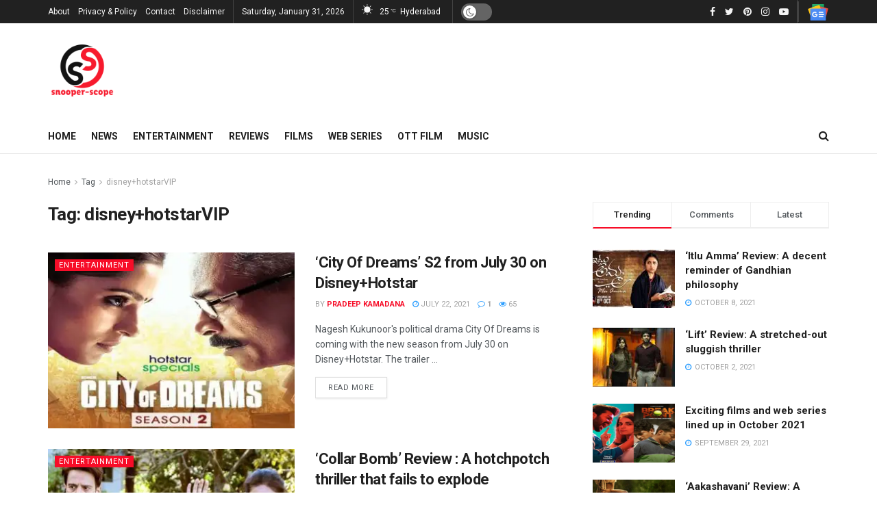

--- FILE ---
content_type: text/html; charset=UTF-8
request_url: https://snooper-scope.in/tag/disneyhotstarvip/
body_size: 43561
content:
<!doctype html>
<!--[if lt IE 7]> <html class="no-js lt-ie9 lt-ie8 lt-ie7" lang="en-US"> <![endif]-->
<!--[if IE 7]>    <html class="no-js lt-ie9 lt-ie8" lang="en-US"> <![endif]-->
<!--[if IE 8]>    <html class="no-js lt-ie9" lang="en-US"> <![endif]-->
<!--[if IE 9]>    <html class="no-js lt-ie10" lang="en-US"> <![endif]-->
<!--[if gt IE 8]><!--> <html class="no-js" lang="en-US"> <!--<![endif]-->
<head><meta http-equiv="Content-Type" content="text/html; charset=UTF-8" /><script>if(navigator.userAgent.match(/MSIE|Internet Explorer/i)||navigator.userAgent.match(/Trident\/7\..*?rv:11/i)){var href=document.location.href;if(!href.match(/[?&]nowprocket/)){if(href.indexOf("?")==-1){if(href.indexOf("#")==-1){document.location.href=href+"?nowprocket=1"}else{document.location.href=href.replace("#","?nowprocket=1#")}}else{if(href.indexOf("#")==-1){document.location.href=href+"&nowprocket=1"}else{document.location.href=href.replace("#","&nowprocket=1#")}}}}</script><script>class RocketLazyLoadScripts{constructor(){this.triggerEvents=["keydown","mousedown","mousemove","touchmove","touchstart","touchend","wheel"],this.userEventHandler=this._triggerListener.bind(this),this.touchStartHandler=this._onTouchStart.bind(this),this.touchMoveHandler=this._onTouchMove.bind(this),this.touchEndHandler=this._onTouchEnd.bind(this),this.clickHandler=this._onClick.bind(this),this.interceptedClicks=[],window.addEventListener("pageshow",e=>{this.persisted=e.persisted}),window.addEventListener("DOMContentLoaded",()=>{this._preconnect3rdParties()}),this.delayedScripts={normal:[],async:[],defer:[]},this.trash=[],this.allJQueries=[]}_addUserInteractionListener(e){if(document.hidden){e._triggerListener();return}this.triggerEvents.forEach(t=>window.addEventListener(t,e.userEventHandler,{passive:!0})),window.addEventListener("touchstart",e.touchStartHandler,{passive:!0}),window.addEventListener("mousedown",e.touchStartHandler),document.addEventListener("visibilitychange",e.userEventHandler)}_removeUserInteractionListener(){this.triggerEvents.forEach(e=>window.removeEventListener(e,this.userEventHandler,{passive:!0})),document.removeEventListener("visibilitychange",this.userEventHandler)}_onTouchStart(e){"HTML"!==e.target.tagName&&(window.addEventListener("touchend",this.touchEndHandler),window.addEventListener("mouseup",this.touchEndHandler),window.addEventListener("touchmove",this.touchMoveHandler,{passive:!0}),window.addEventListener("mousemove",this.touchMoveHandler),e.target.addEventListener("click",this.clickHandler),this._renameDOMAttribute(e.target,"onclick","rocket-onclick"),this._pendingClickStarted())}_onTouchMove(e){window.removeEventListener("touchend",this.touchEndHandler),window.removeEventListener("mouseup",this.touchEndHandler),window.removeEventListener("touchmove",this.touchMoveHandler,{passive:!0}),window.removeEventListener("mousemove",this.touchMoveHandler),e.target.removeEventListener("click",this.clickHandler),this._renameDOMAttribute(e.target,"rocket-onclick","onclick"),this._pendingClickFinished()}_onTouchEnd(e){window.removeEventListener("touchend",this.touchEndHandler),window.removeEventListener("mouseup",this.touchEndHandler),window.removeEventListener("touchmove",this.touchMoveHandler,{passive:!0}),window.removeEventListener("mousemove",this.touchMoveHandler)}_onClick(e){e.target.removeEventListener("click",this.clickHandler),this._renameDOMAttribute(e.target,"rocket-onclick","onclick"),this.interceptedClicks.push(e),e.preventDefault(),e.stopPropagation(),e.stopImmediatePropagation(),this._pendingClickFinished()}_replayClicks(){window.removeEventListener("touchstart",this.touchStartHandler,{passive:!0}),window.removeEventListener("mousedown",this.touchStartHandler),this.interceptedClicks.forEach(e=>{e.target.dispatchEvent(new MouseEvent("click",{view:e.view,bubbles:!0,cancelable:!0}))})}_waitForPendingClicks(){return new Promise(e=>{this._isClickPending?this._pendingClickFinished=e:e()})}_pendingClickStarted(){this._isClickPending=!0}_pendingClickFinished(){this._isClickPending=!1}_renameDOMAttribute(e,t,i){e.hasAttribute&&e.hasAttribute(t)&&(event.target.setAttribute(i,event.target.getAttribute(t)),event.target.removeAttribute(t))}_triggerListener(){this._removeUserInteractionListener(this),"loading"===document.readyState?document.addEventListener("DOMContentLoaded",this._loadEverythingNow.bind(this)):this._loadEverythingNow()}_preconnect3rdParties(){let e=[];document.querySelectorAll("script[type=rocketlazyloadscript]").forEach(t=>{if(t.hasAttribute("src")){let i=new URL(t.src).origin;i!==location.origin&&e.push({src:i,crossOrigin:t.crossOrigin||"module"===t.getAttribute("data-rocket-type")})}}),e=[...new Map(e.map(e=>[JSON.stringify(e),e])).values()],this._batchInjectResourceHints(e,"preconnect")}async _loadEverythingNow(){this.lastBreath=Date.now(),this._delayEventListeners(this),this._delayJQueryReady(this),this._handleDocumentWrite(),this._registerAllDelayedScripts(),this._preloadAllScripts(),await this._loadScriptsFromList(this.delayedScripts.normal),await this._loadScriptsFromList(this.delayedScripts.defer),await this._loadScriptsFromList(this.delayedScripts.async);try{await this._triggerDOMContentLoaded(),await this._triggerWindowLoad()}catch(e){console.error(e)}window.dispatchEvent(new Event("rocket-allScriptsLoaded")),this._waitForPendingClicks().then(()=>{this._replayClicks()}),this._emptyTrash()}_registerAllDelayedScripts(){document.querySelectorAll("script[type=rocketlazyloadscript]").forEach(e=>{e.hasAttribute("data-rocket-src")?e.hasAttribute("async")&&!1!==e.async?this.delayedScripts.async.push(e):e.hasAttribute("defer")&&!1!==e.defer||"module"===e.getAttribute("data-rocket-type")?this.delayedScripts.defer.push(e):this.delayedScripts.normal.push(e):this.delayedScripts.normal.push(e)})}async _transformScript(e){return await this._littleBreath(),new Promise(t=>{function i(){e.setAttribute("data-rocket-status","executed"),t()}function r(){e.setAttribute("data-rocket-status","failed"),t()}try{let n=e.getAttribute("data-rocket-type"),s=e.getAttribute("data-rocket-src");if(n?(e.type=n,e.removeAttribute("data-rocket-type")):e.removeAttribute("type"),e.addEventListener("load",i),e.addEventListener("error",r),s)e.src=s,e.removeAttribute("data-rocket-src");else if(navigator.userAgent.indexOf("Firefox/")>0){var a=document.createElement("script");[...e.attributes].forEach(e=>{"type"!==e.nodeName&&a.setAttribute("data-rocket-type"===e.nodeName?"type":e.nodeName,e.nodeValue)}),a.text=e.text,e.parentNode.replaceChild(a,e),i()}else e.src="data:text/javascript;base64,"+btoa(e.text)}catch(o){r()}})}async _loadScriptsFromList(e){let t=e.shift();return t?(await this._transformScript(t),this._loadScriptsFromList(e)):Promise.resolve()}_preloadAllScripts(){this._batchInjectResourceHints([...this.delayedScripts.normal,...this.delayedScripts.defer,...this.delayedScripts.async],"preload")}_batchInjectResourceHints(e,t){var i=document.createDocumentFragment();e.forEach(e=>{let r=e.getAttribute&&e.getAttribute("data-rocket-src")||e.src;if(r){let n=document.createElement("link");n.href=r,n.rel=t,"preconnect"!==t&&(n.as="script"),e.getAttribute&&"module"===e.getAttribute("data-rocket-type")&&(n.crossOrigin=!0),e.crossOrigin&&(n.crossOrigin=e.crossOrigin),e.integrity&&(n.integrity=e.integrity),i.appendChild(n),this.trash.push(n)}}),document.head.appendChild(i)}_delayEventListeners(e){let t={};function i(e,i){!function e(i){!t[i]&&(t[i]={originalFunctions:{add:i.addEventListener,remove:i.removeEventListener},eventsToRewrite:[]},i.addEventListener=function(){arguments[0]=r(arguments[0]),t[i].originalFunctions.add.apply(i,arguments)},i.removeEventListener=function(){arguments[0]=r(arguments[0]),t[i].originalFunctions.remove.apply(i,arguments)});function r(e){return t[i].eventsToRewrite.indexOf(e)>=0?"rocket-"+e:e}}(e),t[e].eventsToRewrite.push(i)}function r(e,t){let i=e[t];Object.defineProperty(e,t,{get:()=>i||function(){},set(r){e["rocket"+t]=i=r}})}i(document,"DOMContentLoaded"),i(window,"DOMContentLoaded"),i(window,"load"),i(window,"pageshow"),i(document,"readystatechange"),r(document,"onreadystatechange"),r(window,"onload"),r(window,"onpageshow")}_delayJQueryReady(e){let t;function i(i){if(i&&i.fn&&!e.allJQueries.includes(i)){i.fn.ready=i.fn.init.prototype.ready=function(t){return e.domReadyFired?t.bind(document)(i):document.addEventListener("rocket-DOMContentLoaded",()=>t.bind(document)(i)),i([])};let r=i.fn.on;i.fn.on=i.fn.init.prototype.on=function(){if(this[0]===window){function e(e){return e.split(" ").map(e=>"load"===e||0===e.indexOf("load.")?"rocket-jquery-load":e).join(" ")}"string"==typeof arguments[0]||arguments[0]instanceof String?arguments[0]=e(arguments[0]):"object"==typeof arguments[0]&&Object.keys(arguments[0]).forEach(t=>{delete Object.assign(arguments[0],{[e(t)]:arguments[0][t]})[t]})}return r.apply(this,arguments),this},e.allJQueries.push(i)}t=i}i(window.jQuery),Object.defineProperty(window,"jQuery",{get:()=>t,set(e){i(e)}})}async _triggerDOMContentLoaded(){this.domReadyFired=!0,await this._littleBreath(),document.dispatchEvent(new Event("rocket-DOMContentLoaded")),await this._littleBreath(),window.dispatchEvent(new Event("rocket-DOMContentLoaded")),await this._littleBreath(),document.dispatchEvent(new Event("rocket-readystatechange")),await this._littleBreath(),document.rocketonreadystatechange&&document.rocketonreadystatechange()}async _triggerWindowLoad(){await this._littleBreath(),window.dispatchEvent(new Event("rocket-load")),await this._littleBreath(),window.rocketonload&&window.rocketonload(),await this._littleBreath(),this.allJQueries.forEach(e=>e(window).trigger("rocket-jquery-load")),await this._littleBreath();let e=new Event("rocket-pageshow");e.persisted=this.persisted,window.dispatchEvent(e),await this._littleBreath(),window.rocketonpageshow&&window.rocketonpageshow({persisted:this.persisted})}_handleDocumentWrite(){let e=new Map;document.write=document.writeln=function(t){let i=document.currentScript;i||console.error("WPRocket unable to document.write this: "+t);let r=document.createRange(),n=i.parentElement,s=e.get(i);void 0===s&&(s=i.nextSibling,e.set(i,s));let a=document.createDocumentFragment();r.setStart(a,0),a.appendChild(r.createContextualFragment(t)),n.insertBefore(a,s)}}async _littleBreath(){Date.now()-this.lastBreath>45&&(await this._requestAnimFrame(),this.lastBreath=Date.now())}async _requestAnimFrame(){return document.hidden?new Promise(e=>setTimeout(e)):new Promise(e=>requestAnimationFrame(e))}_emptyTrash(){this.trash.forEach(e=>e.remove())}static run(){let e=new RocketLazyLoadScripts;e._addUserInteractionListener(e)}}RocketLazyLoadScripts.run();</script>
    
    <meta name='viewport' content='width=device-width, initial-scale=1, user-scalable=yes' />
    <link rel="profile" href="http://gmpg.org/xfn/11" />
    <link rel="pingback" href="https://snooper-scope.in/xmlrpc.php" />
    <meta name='robots' content='index, follow, max-image-preview:large, max-snippet:-1, max-video-preview:-1' />
<meta property="og:type" content="website">
<meta property="og:title" content="&amp;#8216;City Of Dreams&amp;#8217; S2 from July 30 on Disney+Hotstar">
<meta property="og:site_name" content="Snooper-Scope">
<meta property="og:description" content="Nagesh Kukunoor&#039;s political drama City Of Dreams is coming with the new season from July 30 on Disney+Hotstar. The trailer">
<meta property="og:url" content="https://snooper-scope.in/tag/disneyhotstarvip">
<meta property="og:locale" content="en_US">
<meta property="og:image" content="https://snooper-scope.in/wp-content/uploads/2021/07/City-of-Dreams-Season-2-Web-Series-Cast-Release-Date-Story-Real-Name-Watch-Online.jpg">
<meta property="og:image:height" content="720">
<meta property="og:image:width" content="1280">
<meta name="twitter:card" content="summary">
<meta name="twitter:url" content="https://snooper-scope.in/tag/disneyhotstarvip">
<meta name="twitter:title" content="&#8216;City Of Dreams&#8217; S2 from July 30 on Disney+Hotstar">
<meta name="twitter:description" content="Nagesh Kukunoor&#039;s political drama City Of Dreams is coming with the new season from July 30 on Disney+Hotstar. The trailer">
<meta name="twitter:image:src" content="https://snooper-scope.in/wp-content/uploads/2021/07/City-of-Dreams-Season-2-Web-Series-Cast-Release-Date-Story-Real-Name-Watch-Online.jpg">
<meta name="twitter:image:width" content="1280">
<meta name="twitter:image:height" content="720">
<meta name="twitter:site" content="https://twitter.com/Snooper_Scope">
			<script type="rocketlazyloadscript" data-rocket-type="text/javascript">
              var jnews_ajax_url = '/?ajax-request=jnews'
			</script>
			
	<!-- This site is optimized with the Yoast SEO Premium plugin v25.5 (Yoast SEO v25.5) - https://yoast.com/wordpress/plugins/seo/ -->
	<title>disney+hotstarVIP Archives &#8211; Snooper-Scope</title>
	<link rel="canonical" href="https://snooper-scope.in/tag/disneyhotstarvip/" />
	<meta property="og:locale" content="en_US" />
	<meta property="og:type" content="article" />
	<meta property="og:title" content="disney+hotstarVIP Archives" />
	<meta property="og:url" content="https://snooper-scope.in/tag/disneyhotstarvip/" />
	<meta property="og:site_name" content="Snooper-Scope" />
	<meta property="og:image" content="https://snooper-scope.in/wp-content/uploads/2020/08/cropped-cropped-images.png" />
	<meta property="og:image:width" content="512" />
	<meta property="og:image:height" content="512" />
	<meta property="og:image:type" content="image/png" />
	<meta name="twitter:card" content="summary_large_image" />
	<meta name="twitter:site" content="@Snooper_Scope" />
	<script type="application/ld+json" class="yoast-schema-graph">{"@context":"https://schema.org","@graph":[{"@type":"CollectionPage","@id":"https://snooper-scope.in/tag/disneyhotstarvip/","url":"https://snooper-scope.in/tag/disneyhotstarvip/","name":"disney+hotstarVIP Archives &#8211; Snooper-Scope","isPartOf":{"@id":"https://snooper-scope.in/#website"},"primaryImageOfPage":{"@id":"https://snooper-scope.in/tag/disneyhotstarvip/#primaryimage"},"image":{"@id":"https://snooper-scope.in/tag/disneyhotstarvip/#primaryimage"},"thumbnailUrl":"https://snooper-scope.in/wp-content/uploads/2021/07/City-of-Dreams-Season-2-Web-Series-Cast-Release-Date-Story-Real-Name-Watch-Online.jpg","breadcrumb":{"@id":"https://snooper-scope.in/tag/disneyhotstarvip/#breadcrumb"},"inLanguage":"en-US"},{"@type":"ImageObject","inLanguage":"en-US","@id":"https://snooper-scope.in/tag/disneyhotstarvip/#primaryimage","url":"https://snooper-scope.in/wp-content/uploads/2021/07/City-of-Dreams-Season-2-Web-Series-Cast-Release-Date-Story-Real-Name-Watch-Online.jpg","contentUrl":"https://snooper-scope.in/wp-content/uploads/2021/07/City-of-Dreams-Season-2-Web-Series-Cast-Release-Date-Story-Real-Name-Watch-Online.jpg","width":1280,"height":720,"caption":"Image Courtesy: Disney+Hotstar"},{"@type":"BreadcrumbList","@id":"https://snooper-scope.in/tag/disneyhotstarvip/#breadcrumb","itemListElement":[{"@type":"ListItem","position":1,"name":"Home","item":"https://snooper-scope.in/"},{"@type":"ListItem","position":2,"name":"disney+hotstarVIP"}]},{"@type":"WebSite","@id":"https://snooper-scope.in/#website","url":"https://snooper-scope.in/","name":"Snooper-Scope","description":"News, Views, Reviews of Films, Web Series, and Music","publisher":{"@id":"https://snooper-scope.in/#organization"},"alternateName":"Snooper Scope","potentialAction":[{"@type":"SearchAction","target":{"@type":"EntryPoint","urlTemplate":"https://snooper-scope.in/?s={search_term_string}"},"query-input":{"@type":"PropertyValueSpecification","valueRequired":true,"valueName":"search_term_string"}}],"inLanguage":"en-US"},{"@type":"Organization","@id":"https://snooper-scope.in/#organization","name":"Snooper-Scope","alternateName":"Snooper-Scope","url":"https://snooper-scope.in/","logo":{"@type":"ImageObject","inLanguage":"en-US","@id":"https://snooper-scope.in/#/schema/logo/image/","url":"https://snooper-scope.in/wp-content/uploads/2025/10/ss-logo-mb-2x-2.webp","contentUrl":"https://snooper-scope.in/wp-content/uploads/2025/10/ss-logo-mb-2x-2.webp","width":400,"height":400,"caption":"Snooper-Scope"},"image":{"@id":"https://snooper-scope.in/#/schema/logo/image/"},"sameAs":["https://www.facebook.com/SnooperScope69/","https://x.com/Snooper_Scope","https://www.instagram.com/snooperscope69/","https://in.pinterest.com/pradeepkamadana/_created/","https://www.linkedin.com/company/77728577"],"description":"A gateway of entertainment encompassing updated news, insightful views, and authentic reviews of films, web series, shows, and music across the world","email":"snooperscope69@gmail.com","legalName":"Snooper Scope","publishingPrinciples":"https://snooper-scope.in/privacy-policy/","ownershipFundingInfo":"https://snooper-scope.in/about-us/","actionableFeedbackPolicy":"https://snooper-scope.in/contact/","correctionsPolicy":"https://snooper-scope.in/contact/","ethicsPolicy":"https://snooper-scope.in/privacy-policy/","diversityPolicy":"https://snooper-scope.in/contact/","diversityStaffingReport":"https://snooper-scope.in/contact/"}]}</script>
	<!-- / Yoast SEO Premium plugin. -->


<link rel='dns-prefetch' href='//www.googletagmanager.com' />
<link rel='dns-prefetch' href='//fonts.googleapis.com' />
<link rel='dns-prefetch' href='//googletagmanager.com' />
<link rel='dns-prefetch' href='//sitekit.withgoogle.com' />
<link rel='dns-prefetch' href='//facebook.com' />
<link rel='dns-prefetch' href='//w3.org' />
<link rel='dns-prefetch' href='//pagead2.googlesyndication.com' />
<link rel='preconnect' href='https://fonts.gstatic.com' />
<link rel="alternate" type="application/rss+xml" title="Snooper-Scope &raquo; Feed" href="https://snooper-scope.in/feed/" />
<link rel="alternate" type="application/rss+xml" title="Snooper-Scope &raquo; Comments Feed" href="https://snooper-scope.in/comments/feed/" />
<link rel="alternate" type="application/rss+xml" title="Snooper-Scope &raquo; disney+hotstarVIP Tag Feed" href="https://snooper-scope.in/tag/disneyhotstarvip/feed/" />
<style id='wp-img-auto-sizes-contain-inline-css' type='text/css'>
img:is([sizes=auto i],[sizes^="auto," i]){contain-intrinsic-size:3000px 1500px}
/*# sourceURL=wp-img-auto-sizes-contain-inline-css */
</style>
<style id='wp-emoji-styles-inline-css' type='text/css'>

	img.wp-smiley, img.emoji {
		display: inline !important;
		border: none !important;
		box-shadow: none !important;
		height: 1em !important;
		width: 1em !important;
		margin: 0 0.07em !important;
		vertical-align: -0.1em !important;
		background: none !important;
		padding: 0 !important;
	}
/*# sourceURL=wp-emoji-styles-inline-css */
</style>
<style id='wp-block-library-inline-css' type='text/css'>
:root{--wp-block-synced-color:#7a00df;--wp-block-synced-color--rgb:122,0,223;--wp-bound-block-color:var(--wp-block-synced-color);--wp-editor-canvas-background:#ddd;--wp-admin-theme-color:#007cba;--wp-admin-theme-color--rgb:0,124,186;--wp-admin-theme-color-darker-10:#006ba1;--wp-admin-theme-color-darker-10--rgb:0,107,160.5;--wp-admin-theme-color-darker-20:#005a87;--wp-admin-theme-color-darker-20--rgb:0,90,135;--wp-admin-border-width-focus:2px}@media (min-resolution:192dpi){:root{--wp-admin-border-width-focus:1.5px}}.wp-element-button{cursor:pointer}:root .has-very-light-gray-background-color{background-color:#eee}:root .has-very-dark-gray-background-color{background-color:#313131}:root .has-very-light-gray-color{color:#eee}:root .has-very-dark-gray-color{color:#313131}:root .has-vivid-green-cyan-to-vivid-cyan-blue-gradient-background{background:linear-gradient(135deg,#00d084,#0693e3)}:root .has-purple-crush-gradient-background{background:linear-gradient(135deg,#34e2e4,#4721fb 50%,#ab1dfe)}:root .has-hazy-dawn-gradient-background{background:linear-gradient(135deg,#faaca8,#dad0ec)}:root .has-subdued-olive-gradient-background{background:linear-gradient(135deg,#fafae1,#67a671)}:root .has-atomic-cream-gradient-background{background:linear-gradient(135deg,#fdd79a,#004a59)}:root .has-nightshade-gradient-background{background:linear-gradient(135deg,#330968,#31cdcf)}:root .has-midnight-gradient-background{background:linear-gradient(135deg,#020381,#2874fc)}:root{--wp--preset--font-size--normal:16px;--wp--preset--font-size--huge:42px}.has-regular-font-size{font-size:1em}.has-larger-font-size{font-size:2.625em}.has-normal-font-size{font-size:var(--wp--preset--font-size--normal)}.has-huge-font-size{font-size:var(--wp--preset--font-size--huge)}.has-text-align-center{text-align:center}.has-text-align-left{text-align:left}.has-text-align-right{text-align:right}.has-fit-text{white-space:nowrap!important}#end-resizable-editor-section{display:none}.aligncenter{clear:both}.items-justified-left{justify-content:flex-start}.items-justified-center{justify-content:center}.items-justified-right{justify-content:flex-end}.items-justified-space-between{justify-content:space-between}.screen-reader-text{border:0;clip-path:inset(50%);height:1px;margin:-1px;overflow:hidden;padding:0;position:absolute;width:1px;word-wrap:normal!important}.screen-reader-text:focus{background-color:#ddd;clip-path:none;color:#444;display:block;font-size:1em;height:auto;left:5px;line-height:normal;padding:15px 23px 14px;text-decoration:none;top:5px;width:auto;z-index:100000}html :where(.has-border-color){border-style:solid}html :where([style*=border-top-color]){border-top-style:solid}html :where([style*=border-right-color]){border-right-style:solid}html :where([style*=border-bottom-color]){border-bottom-style:solid}html :where([style*=border-left-color]){border-left-style:solid}html :where([style*=border-width]){border-style:solid}html :where([style*=border-top-width]){border-top-style:solid}html :where([style*=border-right-width]){border-right-style:solid}html :where([style*=border-bottom-width]){border-bottom-style:solid}html :where([style*=border-left-width]){border-left-style:solid}html :where(img[class*=wp-image-]){height:auto;max-width:100%}:where(figure){margin:0 0 1em}html :where(.is-position-sticky){--wp-admin--admin-bar--position-offset:var(--wp-admin--admin-bar--height,0px)}@media screen and (max-width:600px){html :where(.is-position-sticky){--wp-admin--admin-bar--position-offset:0px}}

/*# sourceURL=wp-block-library-inline-css */
</style><style id='global-styles-inline-css' type='text/css'>
:root{--wp--preset--aspect-ratio--square: 1;--wp--preset--aspect-ratio--4-3: 4/3;--wp--preset--aspect-ratio--3-4: 3/4;--wp--preset--aspect-ratio--3-2: 3/2;--wp--preset--aspect-ratio--2-3: 2/3;--wp--preset--aspect-ratio--16-9: 16/9;--wp--preset--aspect-ratio--9-16: 9/16;--wp--preset--color--black: #000000;--wp--preset--color--cyan-bluish-gray: #abb8c3;--wp--preset--color--white: #ffffff;--wp--preset--color--pale-pink: #f78da7;--wp--preset--color--vivid-red: #cf2e2e;--wp--preset--color--luminous-vivid-orange: #ff6900;--wp--preset--color--luminous-vivid-amber: #fcb900;--wp--preset--color--light-green-cyan: #7bdcb5;--wp--preset--color--vivid-green-cyan: #00d084;--wp--preset--color--pale-cyan-blue: #8ed1fc;--wp--preset--color--vivid-cyan-blue: #0693e3;--wp--preset--color--vivid-purple: #9b51e0;--wp--preset--gradient--vivid-cyan-blue-to-vivid-purple: linear-gradient(135deg,rgb(6,147,227) 0%,rgb(155,81,224) 100%);--wp--preset--gradient--light-green-cyan-to-vivid-green-cyan: linear-gradient(135deg,rgb(122,220,180) 0%,rgb(0,208,130) 100%);--wp--preset--gradient--luminous-vivid-amber-to-luminous-vivid-orange: linear-gradient(135deg,rgb(252,185,0) 0%,rgb(255,105,0) 100%);--wp--preset--gradient--luminous-vivid-orange-to-vivid-red: linear-gradient(135deg,rgb(255,105,0) 0%,rgb(207,46,46) 100%);--wp--preset--gradient--very-light-gray-to-cyan-bluish-gray: linear-gradient(135deg,rgb(238,238,238) 0%,rgb(169,184,195) 100%);--wp--preset--gradient--cool-to-warm-spectrum: linear-gradient(135deg,rgb(74,234,220) 0%,rgb(151,120,209) 20%,rgb(207,42,186) 40%,rgb(238,44,130) 60%,rgb(251,105,98) 80%,rgb(254,248,76) 100%);--wp--preset--gradient--blush-light-purple: linear-gradient(135deg,rgb(255,206,236) 0%,rgb(152,150,240) 100%);--wp--preset--gradient--blush-bordeaux: linear-gradient(135deg,rgb(254,205,165) 0%,rgb(254,45,45) 50%,rgb(107,0,62) 100%);--wp--preset--gradient--luminous-dusk: linear-gradient(135deg,rgb(255,203,112) 0%,rgb(199,81,192) 50%,rgb(65,88,208) 100%);--wp--preset--gradient--pale-ocean: linear-gradient(135deg,rgb(255,245,203) 0%,rgb(182,227,212) 50%,rgb(51,167,181) 100%);--wp--preset--gradient--electric-grass: linear-gradient(135deg,rgb(202,248,128) 0%,rgb(113,206,126) 100%);--wp--preset--gradient--midnight: linear-gradient(135deg,rgb(2,3,129) 0%,rgb(40,116,252) 100%);--wp--preset--font-size--small: 13px;--wp--preset--font-size--medium: 20px;--wp--preset--font-size--large: 36px;--wp--preset--font-size--x-large: 42px;--wp--preset--spacing--20: 0.44rem;--wp--preset--spacing--30: 0.67rem;--wp--preset--spacing--40: 1rem;--wp--preset--spacing--50: 1.5rem;--wp--preset--spacing--60: 2.25rem;--wp--preset--spacing--70: 3.38rem;--wp--preset--spacing--80: 5.06rem;--wp--preset--shadow--natural: 6px 6px 9px rgba(0, 0, 0, 0.2);--wp--preset--shadow--deep: 12px 12px 50px rgba(0, 0, 0, 0.4);--wp--preset--shadow--sharp: 6px 6px 0px rgba(0, 0, 0, 0.2);--wp--preset--shadow--outlined: 6px 6px 0px -3px rgb(255, 255, 255), 6px 6px rgb(0, 0, 0);--wp--preset--shadow--crisp: 6px 6px 0px rgb(0, 0, 0);}:where(.is-layout-flex){gap: 0.5em;}:where(.is-layout-grid){gap: 0.5em;}body .is-layout-flex{display: flex;}.is-layout-flex{flex-wrap: wrap;align-items: center;}.is-layout-flex > :is(*, div){margin: 0;}body .is-layout-grid{display: grid;}.is-layout-grid > :is(*, div){margin: 0;}:where(.wp-block-columns.is-layout-flex){gap: 2em;}:where(.wp-block-columns.is-layout-grid){gap: 2em;}:where(.wp-block-post-template.is-layout-flex){gap: 1.25em;}:where(.wp-block-post-template.is-layout-grid){gap: 1.25em;}.has-black-color{color: var(--wp--preset--color--black) !important;}.has-cyan-bluish-gray-color{color: var(--wp--preset--color--cyan-bluish-gray) !important;}.has-white-color{color: var(--wp--preset--color--white) !important;}.has-pale-pink-color{color: var(--wp--preset--color--pale-pink) !important;}.has-vivid-red-color{color: var(--wp--preset--color--vivid-red) !important;}.has-luminous-vivid-orange-color{color: var(--wp--preset--color--luminous-vivid-orange) !important;}.has-luminous-vivid-amber-color{color: var(--wp--preset--color--luminous-vivid-amber) !important;}.has-light-green-cyan-color{color: var(--wp--preset--color--light-green-cyan) !important;}.has-vivid-green-cyan-color{color: var(--wp--preset--color--vivid-green-cyan) !important;}.has-pale-cyan-blue-color{color: var(--wp--preset--color--pale-cyan-blue) !important;}.has-vivid-cyan-blue-color{color: var(--wp--preset--color--vivid-cyan-blue) !important;}.has-vivid-purple-color{color: var(--wp--preset--color--vivid-purple) !important;}.has-black-background-color{background-color: var(--wp--preset--color--black) !important;}.has-cyan-bluish-gray-background-color{background-color: var(--wp--preset--color--cyan-bluish-gray) !important;}.has-white-background-color{background-color: var(--wp--preset--color--white) !important;}.has-pale-pink-background-color{background-color: var(--wp--preset--color--pale-pink) !important;}.has-vivid-red-background-color{background-color: var(--wp--preset--color--vivid-red) !important;}.has-luminous-vivid-orange-background-color{background-color: var(--wp--preset--color--luminous-vivid-orange) !important;}.has-luminous-vivid-amber-background-color{background-color: var(--wp--preset--color--luminous-vivid-amber) !important;}.has-light-green-cyan-background-color{background-color: var(--wp--preset--color--light-green-cyan) !important;}.has-vivid-green-cyan-background-color{background-color: var(--wp--preset--color--vivid-green-cyan) !important;}.has-pale-cyan-blue-background-color{background-color: var(--wp--preset--color--pale-cyan-blue) !important;}.has-vivid-cyan-blue-background-color{background-color: var(--wp--preset--color--vivid-cyan-blue) !important;}.has-vivid-purple-background-color{background-color: var(--wp--preset--color--vivid-purple) !important;}.has-black-border-color{border-color: var(--wp--preset--color--black) !important;}.has-cyan-bluish-gray-border-color{border-color: var(--wp--preset--color--cyan-bluish-gray) !important;}.has-white-border-color{border-color: var(--wp--preset--color--white) !important;}.has-pale-pink-border-color{border-color: var(--wp--preset--color--pale-pink) !important;}.has-vivid-red-border-color{border-color: var(--wp--preset--color--vivid-red) !important;}.has-luminous-vivid-orange-border-color{border-color: var(--wp--preset--color--luminous-vivid-orange) !important;}.has-luminous-vivid-amber-border-color{border-color: var(--wp--preset--color--luminous-vivid-amber) !important;}.has-light-green-cyan-border-color{border-color: var(--wp--preset--color--light-green-cyan) !important;}.has-vivid-green-cyan-border-color{border-color: var(--wp--preset--color--vivid-green-cyan) !important;}.has-pale-cyan-blue-border-color{border-color: var(--wp--preset--color--pale-cyan-blue) !important;}.has-vivid-cyan-blue-border-color{border-color: var(--wp--preset--color--vivid-cyan-blue) !important;}.has-vivid-purple-border-color{border-color: var(--wp--preset--color--vivid-purple) !important;}.has-vivid-cyan-blue-to-vivid-purple-gradient-background{background: var(--wp--preset--gradient--vivid-cyan-blue-to-vivid-purple) !important;}.has-light-green-cyan-to-vivid-green-cyan-gradient-background{background: var(--wp--preset--gradient--light-green-cyan-to-vivid-green-cyan) !important;}.has-luminous-vivid-amber-to-luminous-vivid-orange-gradient-background{background: var(--wp--preset--gradient--luminous-vivid-amber-to-luminous-vivid-orange) !important;}.has-luminous-vivid-orange-to-vivid-red-gradient-background{background: var(--wp--preset--gradient--luminous-vivid-orange-to-vivid-red) !important;}.has-very-light-gray-to-cyan-bluish-gray-gradient-background{background: var(--wp--preset--gradient--very-light-gray-to-cyan-bluish-gray) !important;}.has-cool-to-warm-spectrum-gradient-background{background: var(--wp--preset--gradient--cool-to-warm-spectrum) !important;}.has-blush-light-purple-gradient-background{background: var(--wp--preset--gradient--blush-light-purple) !important;}.has-blush-bordeaux-gradient-background{background: var(--wp--preset--gradient--blush-bordeaux) !important;}.has-luminous-dusk-gradient-background{background: var(--wp--preset--gradient--luminous-dusk) !important;}.has-pale-ocean-gradient-background{background: var(--wp--preset--gradient--pale-ocean) !important;}.has-electric-grass-gradient-background{background: var(--wp--preset--gradient--electric-grass) !important;}.has-midnight-gradient-background{background: var(--wp--preset--gradient--midnight) !important;}.has-small-font-size{font-size: var(--wp--preset--font-size--small) !important;}.has-medium-font-size{font-size: var(--wp--preset--font-size--medium) !important;}.has-large-font-size{font-size: var(--wp--preset--font-size--large) !important;}.has-x-large-font-size{font-size: var(--wp--preset--font-size--x-large) !important;}
/*# sourceURL=global-styles-inline-css */
</style>

<style id='classic-theme-styles-inline-css' type='text/css'>
/*! This file is auto-generated */
.wp-block-button__link{color:#fff;background-color:#32373c;border-radius:9999px;box-shadow:none;text-decoration:none;padding:calc(.667em + 2px) calc(1.333em + 2px);font-size:1.125em}.wp-block-file__button{background:#32373c;color:#fff;text-decoration:none}
/*# sourceURL=/wp-includes/css/classic-themes.min.css */
</style>
<link data-minify="1" rel='stylesheet' id='mpp_gutenberg-css' href='https://snooper-scope.in/wp-content/cache/min/1/wp-content/plugins/metronet-profile-picture/dist/blocks.style.build.css?ver=1758525409' type='text/css' media='all' />
<link data-minify="1" rel='stylesheet' id='nta-css-popup-css' href='https://snooper-scope.in/wp-content/cache/min/1/wp-content/plugins/whatsapp-for-wordpress/assets/css/style.css?ver=1751288455' type='text/css' media='all' />
<link data-minify="1" rel='stylesheet' id='js_composer_front-css' href='https://snooper-scope.in/wp-content/cache/min/1/wp-content/plugins/js_composer/assets/css/js_composer.min.css?ver=1751288456' type='text/css' media='all' />
<link rel='stylesheet' id='jeg_customizer_font-css' href='//fonts.googleapis.com/css?family=Roboto%3Aregular%2C500%2C700%2C500%2Cregular&#038;display=swap&#038;ver=1.2.6' type='text/css' media='all' />
<link rel='stylesheet' id='mediaelement-css' href='https://snooper-scope.in/wp-includes/js/mediaelement/mediaelementplayer-legacy.min.css?ver=4.2.17' type='text/css' media='all' />
<link rel='stylesheet' id='wp-mediaelement-css' href='https://snooper-scope.in/wp-includes/js/mediaelement/wp-mediaelement.min.css?ver=6f5e48042761da6a63a0b86b310f1ac1' type='text/css' media='all' />
<link data-minify="1" rel='stylesheet' id='font-awesome-css' href='https://snooper-scope.in/wp-content/cache/min/1/wp-content/themes/snooper/assets/fonts/font-awesome/font-awesome.min.css?ver=1751288456' type='text/css' media='all' />
<link data-minify="1" rel='stylesheet' id='jnews-icon-css' href='https://snooper-scope.in/wp-content/cache/min/1/wp-content/themes/snooper/assets/fonts/jegicon/jegicon.css?ver=1751288456' type='text/css' media='all' />
<link data-minify="1" rel='stylesheet' id='jscrollpane-css' href='https://snooper-scope.in/wp-content/cache/min/1/wp-content/themes/snooper/assets/css/jquery.jscrollpane.css?ver=1751288456' type='text/css' media='all' />
<link data-minify="1" rel='stylesheet' id='oknav-css' href='https://snooper-scope.in/wp-content/cache/min/1/wp-content/themes/snooper/assets/css/okayNav.css?ver=1751288456' type='text/css' media='all' />
<link data-minify="1" rel='stylesheet' id='magnific-popup-css' href='https://snooper-scope.in/wp-content/cache/min/1/wp-content/themes/snooper/assets/css/magnific-popup.css?ver=1751288456' type='text/css' media='all' />
<link data-minify="1" rel='stylesheet' id='chosen-css' href='https://snooper-scope.in/wp-content/cache/min/1/wp-content/themes/snooper/assets/css/chosen/chosen.css?ver=1751288456' type='text/css' media='all' />
<link rel='stylesheet' id='owl-carousel2-css' href='https://snooper-scope.in/wp-content/themes/snooper/assets/js/owl-carousel2/assets/owl.carousel.min.css?ver=20' type='text/css' media='all' />
<link data-minify="1" rel='stylesheet' id='jnews-main-css' href='https://snooper-scope.in/wp-content/cache/min/1/wp-content/themes/snooper/assets/css/main.css?ver=1751288456' type='text/css' media='all' />
<link data-minify="1" rel='stylesheet' id='jnews-responsive-css' href='https://snooper-scope.in/wp-content/cache/min/1/wp-content/themes/snooper/assets/css/responsive.css?ver=1751288456' type='text/css' media='all' />
<link data-minify="1" rel='stylesheet' id='jnews-pb-temp-css' href='https://snooper-scope.in/wp-content/cache/min/1/wp-content/themes/snooper/assets/css/pb-temp.css?ver=1751288456' type='text/css' media='all' />
<link rel='stylesheet' id='jnews-style-css' href='https://snooper-scope.in/wp-content/themes/snooper/style.css?ver=20' type='text/css' media='all' />
<link data-minify="1" rel='stylesheet' id='jnews-darkmode-css' href='https://snooper-scope.in/wp-content/cache/min/1/wp-content/themes/snooper/assets/css/darkmode.css?ver=1751288456' type='text/css' media='all' />
<style id='rocket-lazyload-inline-css' type='text/css'>
.rll-youtube-player{position:relative;padding-bottom:56.23%;height:0;overflow:hidden;max-width:100%;}.rll-youtube-player:focus-within{outline: 2px solid currentColor;outline-offset: 5px;}.rll-youtube-player iframe{position:absolute;top:0;left:0;width:100%;height:100%;z-index:100;background:0 0}.rll-youtube-player img{bottom:0;display:block;left:0;margin:auto;max-width:100%;width:100%;position:absolute;right:0;top:0;border:none;height:auto;-webkit-transition:.4s all;-moz-transition:.4s all;transition:.4s all}.rll-youtube-player img:hover{-webkit-filter:brightness(75%)}.rll-youtube-player .play{height:100%;width:100%;left:0;top:0;position:absolute;background:url(https://snooper-scope.in/wp-content/plugins/wp-rocket/assets/img/youtube.png) no-repeat center;background-color: transparent !important;cursor:pointer;border:none;}.wp-embed-responsive .wp-has-aspect-ratio .rll-youtube-player{position:absolute;padding-bottom:0;width:100%;height:100%;top:0;bottom:0;left:0;right:0}
/*# sourceURL=rocket-lazyload-inline-css */
</style>
<link data-minify="1" rel='stylesheet' id='jnews-social-login-style-css' href='https://snooper-scope.in/wp-content/cache/min/1/wp-content/plugins/jnews-social-login/assets/css/plugin.css?ver=1751288456' type='text/css' media='all' />
<link data-minify="1" rel='stylesheet' id='jnews-select-share-css' href='https://snooper-scope.in/wp-content/cache/min/1/wp-content/plugins/jnews-social-share/assets/css/plugin.css?ver=1751288456' type='text/css' media='all' />
<link data-minify="1" rel='stylesheet' id='jnews-weather-style-css' href='https://snooper-scope.in/wp-content/cache/min/1/wp-content/plugins/jnews-weather/assets/css/plugin.css?ver=1751288456' type='text/css' media='all' />
<script type="rocketlazyloadscript" data-rocket-type="text/javascript" data-rocket-src="https://snooper-scope.in/wp-includes/js/jquery/jquery.min.js?ver=3.7.1" id="jquery-core-js" defer></script>
<script type="rocketlazyloadscript" data-rocket-type="text/javascript" data-rocket-src="https://snooper-scope.in/wp-includes/js/jquery/jquery-migrate.min.js?ver=3.4.1" id="jquery-migrate-js" defer></script>

<!-- Google tag (gtag.js) snippet added by Site Kit -->
<!-- Google Analytics snippet added by Site Kit -->
<script type="rocketlazyloadscript" data-rocket-type="text/javascript" data-rocket-src="https://www.googletagmanager.com/gtag/js?id=GT-NBXCND5H" id="google_gtagjs-js" async></script>
<script type="rocketlazyloadscript" data-rocket-type="text/javascript" id="google_gtagjs-js-after">
/* <![CDATA[ */
window.dataLayer = window.dataLayer || [];function gtag(){dataLayer.push(arguments);}
gtag("set","linker",{"domains":["snooper-scope.in"]});
gtag("js", new Date());
gtag("set", "developer_id.dZTNiMT", true);
gtag("config", "GT-NBXCND5H");
 window._googlesitekit = window._googlesitekit || {}; window._googlesitekit.throttledEvents = []; window._googlesitekit.gtagEvent = (name, data) => { var key = JSON.stringify( { name, data } ); if ( !! window._googlesitekit.throttledEvents[ key ] ) { return; } window._googlesitekit.throttledEvents[ key ] = true; setTimeout( () => { delete window._googlesitekit.throttledEvents[ key ]; }, 5 ); gtag( "event", name, { ...data, event_source: "site-kit" } ); }; 
//# sourceURL=google_gtagjs-js-after
/* ]]> */
</script>
<script type="rocketlazyloadscript"></script><link rel="https://api.w.org/" href="https://snooper-scope.in/wp-json/" /><link rel="alternate" title="JSON" type="application/json" href="https://snooper-scope.in/wp-json/wp/v2/tags/194" /><link rel="EditURI" type="application/rsd+xml" title="RSD" href="https://snooper-scope.in/xmlrpc.php?rsd" />

<meta name="generator" content="Site Kit by Google 1.171.0" />
<!-- Google AdSense meta tags added by Site Kit -->
<meta name="google-adsense-platform-account" content="ca-host-pub-2644536267352236">
<meta name="google-adsense-platform-domain" content="sitekit.withgoogle.com">
<!-- End Google AdSense meta tags added by Site Kit -->
<meta name="generator" content="Powered by WPBakery Page Builder - drag and drop page builder for WordPress."/>

<!-- Google AdSense snippet added by Site Kit -->
<script type="rocketlazyloadscript" data-rocket-type="text/javascript" async="async" data-rocket-src="https://pagead2.googlesyndication.com/pagead/js/adsbygoogle.js?client=ca-pub-1549766871345062&amp;host=ca-host-pub-2644536267352236" crossorigin="anonymous"></script>

<!-- End Google AdSense snippet added by Site Kit -->
<script type='application/ld+json'>{"@context":"http:\/\/schema.org","@type":"Organization","@id":"https:\/\/snooper-scope.in\/#organization","url":"https:\/\/snooper-scope.in\/","name":"Snooper-Scope","logo":{"@type":"ImageObject","url":"https:\/\/snooper-scope.in\/wp-content\/uploads\/2020\/08\/cropped-images.png"},"sameAs":["https:\/\/www.facebook.com\/SnooperScope69\/ ","https:\/\/twitter.com\/Snooper_Scope","https:\/\/in.pinterest.com\/pradeepkamadana\/_created\/","https:\/\/www.instagram.com\/snooperscope69\/","#"]}</script>
<script type='application/ld+json'>{"@context":"http:\/\/schema.org","@type":"WebSite","@id":"https:\/\/snooper-scope.in\/#website","url":"https:\/\/snooper-scope.in\/","name":"Snooper-Scope","potentialAction":{"@type":"SearchAction","target":"https:\/\/snooper-scope.in\/?s={search_term_string}","query-input":"required name=search_term_string"}}</script>
<link rel="icon" href="https://snooper-scope.in/wp-content/uploads/2020/08/cropped-cropped-images-32x32.png" sizes="32x32" />
<link rel="icon" href="https://snooper-scope.in/wp-content/uploads/2020/08/cropped-cropped-images-192x192.png" sizes="192x192" />
<link rel="apple-touch-icon" href="https://snooper-scope.in/wp-content/uploads/2020/08/cropped-cropped-images-180x180.png" />
<meta name="msapplication-TileImage" content="https://snooper-scope.in/wp-content/uploads/2020/08/cropped-cropped-images-270x270.png" />
<style id="jeg_dynamic_css" type="text/css" data-type="jeg_custom-css">.jeg_top_weather > .jeg_weather_temp, .jeg_midbar .jeg_top_weather > .jeg_weather_temp > .jeg_weather_unit, .jeg_top_weather > .jeg_weather_location { color : #ffffff; } .jeg_top_weather .jeg_weather_condition .jeg_weather_icon { color : #ffffff; } .jeg_header .jeg_bottombar, .jeg_header .jeg_bottombar.jeg_navbar_dark, .jeg_bottombar.jeg_navbar_boxed .jeg_nav_row, .jeg_bottombar.jeg_navbar_dark.jeg_navbar_boxed .jeg_nav_row { border-top-width : 0px; } .jeg_header .socials_widget > a > i.fa:before { color : #f5f5f5; } .jeg_header .socials_widget.nobg > a > span.jeg-icon svg { fill : #f5f5f5; } .jeg_header .socials_widget > a > span.jeg-icon svg { fill : #f5f5f5; } body,input,textarea,select,.chosen-container-single .chosen-single,.btn,.button { font-family: Roboto,Helvetica,Arial,sans-serif; } .jeg_post_title, .entry-header .jeg_post_title, .jeg_single_tpl_2 .entry-header .jeg_post_title, .jeg_single_tpl_3 .entry-header .jeg_post_title, .jeg_single_tpl_6 .entry-header .jeg_post_title, .jeg_content .jeg_custom_title_wrapper .jeg_post_title { font-family: Roboto,Helvetica,Arial,sans-serif;font-weight : 500; font-style : normal;  } .jeg_post_excerpt p, .content-inner p { font-family: Roboto,Helvetica,Arial,sans-serif;font-weight : 400; font-style : normal;  } </style>		<style type="text/css" id="wp-custom-css">
			

@media only screen and (min-width: 768px) {
 .jeg_ad.jnews_mobile_sticky_ads {
    display: none;
}
}
.home .jeg_breadcrumbs.jeg_breadcrumb_container {
    display: none;
}

.home .jeg_main_content .entry-header {
    display: none;
}
@media only screen and (max-width: 768px) {
 .jeg_ad.jnews_mobile_sticky_ads {
    display: block !important;
}
} 		</style>
		<noscript><style> .wpb_animate_when_almost_visible { opacity: 1; }</style></noscript><noscript><style id="rocket-lazyload-nojs-css">.rll-youtube-player, [data-lazy-src]{display:none !important;}</style></noscript>	<meta name="google-site-verification" content="k5jb8Y90aA9i44nid7tPE4lUDfra9wS6WHdjOP5C1HU" />
</head>
<body class="archive tag tag-disneyhotstarvip tag-194 wp-embed-responsive wp-theme-snooper jeg_toggle_dark jnews jsc_normal wpb-js-composer js-comp-ver-8.5 vc_responsive">

    
    
    <div class="jeg_ad jeg_ad_top jnews_header_top_ads">
        <div class='ads-wrapper'></div>    </div>

    <!-- The Main Wrapper
    ============================================= -->
    <div class="jeg_viewport">

        
        <div class="jeg_header_wrapper">
            <div class="jeg_header_instagram_wrapper">
    </div>

<!-- HEADER -->
<div class="jeg_header normal">
    <div class="jeg_topbar jeg_container dark">
    <div class="container">
        <div class="jeg_nav_row">
            
                <div class="jeg_nav_col jeg_nav_left  jeg_nav_grow">
                    <div class="item_wrap jeg_nav_alignleft">
                        <div class="jeg_nav_item">
	<ul class="jeg_menu jeg_top_menu"><li id="menu-item-3222" class="menu-item menu-item-type-custom menu-item-object-custom menu-item-3222"><a href="https://snooper-scope.in/about-us/">About</a></li>
<li id="menu-item-3224" class="menu-item menu-item-type-custom menu-item-object-custom menu-item-3224"><a rel="privacy-policy" href="https://snooper-scope.in/privacy-policy/">Privacy &#038; Policy</a></li>
<li id="menu-item-3225" class="menu-item menu-item-type-custom menu-item-object-custom menu-item-3225"><a href="https://snooper-scope.in/contact/">Contact</a></li>
<li id="menu-item-6812" class="menu-item menu-item-type-post_type menu-item-object-page menu-item-6812"><a href="https://snooper-scope.in/disclaimer/">Disclaimer</a></li>
</ul></div><div class="jeg_nav_item jeg_top_date">
    Saturday, January 31, 2026</div><div class="jeg_nav_item jnews_header_topbar_weather">
    <div class="jeg_top_weather normal">
                        <div class="jeg_weather_condition">
                            <span class="jeg_weather_icon">
                                <i class="jegicon jegicon-sunny-sm"></i>
                            </span>
                        </div>
                        <div class="jeg_weather_temp">
                            <span class="jeg_weather_value" data-temp-c="25" data-temp-f="78">25</span>
                            <span class="jeg_weather_unit" data-unit="c">&deg;c</span>
                        </div>
                        <div class="jeg_weather_location">
                            <span>Hyderabad</span>
                        </div>
                        <div class="jeg_weather_item normal both item_4">
                            <div class="item">
                                        <div class="jeg_weather_temp">
                                            <span class="jeg_weather_icon"><i class="jegicon jegicon-sunny-day-sm"></i></span>
                                                    <span class="jeg_weather_value" data-temp-c="28" data-temp-f="84">28</span>
                                                    <span class="jeg_weather_degrees" data-unit="c">&deg;</span>
                                            <span class="jeg_weather_day">Fri</span>
                                        </div>
                                    </div><div class="item">
                                        <div class="jeg_weather_temp">
                                            <span class="jeg_weather_icon"><i class="jegicon jegicon-cloudy-day-sm"></i></span>
                                                    <span class="jeg_weather_value" data-temp-c="30" data-temp-f="86">30</span>
                                                    <span class="jeg_weather_degrees" data-unit="c">&deg;</span>
                                            <span class="jeg_weather_day">Sat</span>
                                        </div>
                                    </div><div class="item">
                                        <div class="jeg_weather_temp">
                                            <span class="jeg_weather_icon"><i class="jegicon jegicon-sunny-day-sm"></i></span>
                                                    <span class="jeg_weather_value" data-temp-c="31" data-temp-f="88">31</span>
                                                    <span class="jeg_weather_degrees" data-unit="c">&deg;</span>
                                            <span class="jeg_weather_day">Sun</span>
                                        </div>
                                    </div><div class="item">
                                        <div class="jeg_weather_temp">
                                            <span class="jeg_weather_icon"><i class="jegicon jegicon-cloudy-day-sm"></i></span>
                                                    <span class="jeg_weather_value" data-temp-c="31" data-temp-f="88">31</span>
                                                    <span class="jeg_weather_degrees" data-unit="c">&deg;</span>
                                            <span class="jeg_weather_day">Mon</span>
                                        </div>
                                    </div>
                        </div>
                    </div></div><div class="jeg_nav_item jeg_dark_mode">
                    <label class="dark_mode_switch">
                        <input type="checkbox" class="jeg_dark_mode_toggle" >
                        <span class="slider round"></span>
                    </label>
                 </div>                    </div>
                </div>

                
                <div class="jeg_nav_col jeg_nav_center  jeg_nav_normal">
                    <div class="item_wrap jeg_nav_aligncenter">
                        			<div
				class="jeg_nav_item socials_widget jeg_social_icon_block nobg">
				<a href="https://www.facebook.com/SnooperScope69/ " target='_blank' rel='external noopener nofollow' class="jeg_facebook"><i class="fa fa-facebook"></i> </a><a href="https://twitter.com/Snooper_Scope" target='_blank' rel='external noopener nofollow' class="jeg_twitter"><i class="fa fa-twitter"></i> </a><a href="https://in.pinterest.com/pradeepkamadana/_created/" target='_blank' rel='external noopener nofollow' class="jeg_pinterest"><i class="fa fa-pinterest"></i> </a><a href="https://www.instagram.com/snooperscope69/" target='_blank' rel='external noopener nofollow' class="jeg_instagram"><i class="fa fa-instagram"></i> </a><a href="#" target='_blank' rel='external noopener nofollow' class="jeg_youtube"><i class="fa fa-youtube-play"></i> </a>			</div>
			<div class="jeg_separator separator3"></div>                    </div>
                </div>

                
                <div class="jeg_nav_col jeg_nav_right  jeg_nav_normal">
                    <div class="item_wrap jeg_nav_alignright">
                        <div class="jeg_separator separator1"></div><div class="jeg_nav_item jeg_nav_html">
    <a href ="https://news.google.com/publications/CAAqBwgKMPzEpgsw5M--Aw?oc=3&ceid=IN:en" target="_blank"><img width="32" height="32" src="data:image/svg+xml,%3Csvg%20xmlns='http://www.w3.org/2000/svg'%20viewBox='0%200%2032%2032'%3E%3C/svg%3E" data-lazy-src="https://snooper-scope.in/wp-content/webp-express/webp-images/uploads/2021/06/Google_News_icon-1-e1623511358816.png.webp"><noscript><img width="32" height="32" src="https://snooper-scope.in/wp-content/webp-express/webp-images/uploads/2021/06/Google_News_icon-1-e1623511358816.png.webp"></noscript></a></div>                    </div>
                </div>

                        </div>
    </div>
</div><!-- /.jeg_container --><div class="jeg_midbar jeg_container normal">
    <div class="container">
        <div class="jeg_nav_row">
            
                <div class="jeg_nav_col jeg_nav_left jeg_nav_normal">
                    <div class="item_wrap jeg_nav_alignleft">
                        <div class="jeg_nav_item jeg_logo jeg_desktop_logo">
			<div class="site-title">
	    	<a href="https://snooper-scope.in/" style="padding: 0 0 0 0;">
	    	    <img width="100" height="100" class='jeg_logo_img' src="data:image/svg+xml,%3Csvg%20xmlns='http://www.w3.org/2000/svg'%20viewBox='0%200%20100%20100'%3E%3C/svg%3E"  alt="Snooper-Scope"data-light-src="https://snooper-scope.in/wp-content/webp-express/webp-images/uploads/2025/06/ss-logo-1x.png.webp" data-light-srcset="https://snooper-scope.in/wp-content/webp-express/webp-images/uploads/2025/06/ss-logo-1x.png.webp 1x,    2x" data-dark-src="" data-dark-srcset=" 1x,  https://snooper-scope.in/wp-content/webp-express/webp-images/uploads/2025/06/ss-logo-2x.png.webp 2x" data-lazy-src="https://snooper-scope.in/wp-content/webp-express/webp-images/uploads/2025/06/ss-logo-1x.png.webp"><noscript><img width="100" height="100" class='jeg_logo_img' src="https://snooper-scope.in/wp-content/webp-express/webp-images/uploads/2025/06/ss-logo-1x.png.webp"  alt="Snooper-Scope"data-light-src="https://snooper-scope.in/wp-content/webp-express/webp-images/uploads/2025/06/ss-logo-1x.png.webp" data-light-srcset="https://snooper-scope.in/wp-content/webp-express/webp-images/uploads/2025/06/ss-logo-1x.png.webp 1x,    2x" data-dark-src="" data-dark-srcset=" 1x,  https://snooper-scope.in/wp-content/webp-express/webp-images/uploads/2025/06/ss-logo-2x.png.webp 2x"></noscript>	    	</a>
	    </div>
	</div>                    </div>
                </div>

                
                <div class="jeg_nav_col jeg_nav_center jeg_nav_normal">
                    <div class="item_wrap jeg_nav_aligncenter">
                                            </div>
                </div>

                
                <div class="jeg_nav_col jeg_nav_right jeg_nav_grow">
                    <div class="item_wrap jeg_nav_alignright">
                        <div class="jeg_nav_item jeg_ad jeg_ad_top jnews_header_ads">
    <div class='ads-wrapper'><div class='ads_code'><ins style="width: 0px;height:0px" data-width="0" data-height="0" class="v8d049aea20" data-domain="//data159.click" data-affquery="/15238633b9ca0ddd271e/8d049aea20/?placementName=Header1"><script type="rocketlazyloadscript" data-minify="1" data-rocket-src="https://snooper-scope.in/wp-content/cache/min/1/js/responsive.js?ver=1753590083" async></script></ins></div></div></div>                    </div>
                </div>

                        </div>
    </div>
</div><div class="jeg_bottombar jeg_navbar jeg_container jeg_navbar_wrapper jeg_navbar_normal jeg_navbar_normal">
    <div class="container">
        <div class="jeg_nav_row">
            
                <div class="jeg_nav_col jeg_nav_left jeg_nav_grow">
                    <div class="item_wrap jeg_nav_alignleft">
                        <div class="jeg_main_menu_wrapper">
<div class="jeg_nav_item jeg_mainmenu_wrap"><ul class="jeg_menu jeg_main_menu jeg_menu_style_1" data-animation="animate"><li id="menu-item-3210" class="menu-item menu-item-type-post_type menu-item-object-page menu-item-home menu-item-3210 bgnav" data-item-row="default" ><a href="https://snooper-scope.in/">Home</a></li>
<li id="menu-item-3217" class="menu-item menu-item-type-taxonomy menu-item-object-category menu-item-3217 bgnav jeg_megamenu category_2 ajaxload" data-number="6"  data-category="38"  data-tags="142,40,7,45"  data-item-row="default" ><a href="https://snooper-scope.in/category/entertainment/news/">News</a><div class="sub-menu">
                    <div class="jeg_newsfeed style2 clearfix"><div class="newsfeed_overlay">
                    <div class="preloader_type preloader_circle">
                        <div class="newsfeed_preloader jeg_preloader dot">
                            <span></span><span></span><span></span>
                        </div>
                        <div class="newsfeed_preloader jeg_preloader circle">
                            <div class="jnews_preloader_circle_outer">
                                <div class="jnews_preloader_circle_inner"></div>
                            </div>
                        </div>
                        <div class="newsfeed_preloader jeg_preloader square">
                            <div class="jeg_square"><div class="jeg_square_inner"></div></div>
                        </div>
                    </div>
                </div></div>
                </div></li>
<li id="menu-item-3219" class="menu-item menu-item-type-taxonomy menu-item-object-category menu-item-3219 bgnav jeg_megamenu category_1 ajaxload" data-number="6"  data-category="3"  data-tags=""  data-item-row="default" ><a href="https://snooper-scope.in/category/entertainment/">Entertainment</a><div class="sub-menu">
                    <div class="jeg_newsfeed clearfix"><div class="newsfeed_overlay">
                    <div class="preloader_type preloader_circle">
                        <div class="newsfeed_preloader jeg_preloader dot">
                            <span></span><span></span><span></span>
                        </div>
                        <div class="newsfeed_preloader jeg_preloader circle">
                            <div class="jnews_preloader_circle_outer">
                                <div class="jnews_preloader_circle_inner"></div>
                            </div>
                        </div>
                        <div class="newsfeed_preloader jeg_preloader square">
                            <div class="jeg_square"><div class="jeg_square_inner"></div></div>
                        </div>
                    </div>
                </div></div>
                </div></li>
<li id="menu-item-3221" class="menu-item menu-item-type-taxonomy menu-item-object-category menu-item-3221 bgnav jeg_megamenu category_1 ajaxload" data-number="6"  data-category="172"  data-tags=""  data-item-row="default" ><a href="https://snooper-scope.in/category/entertainment/reviews/">Reviews</a><div class="sub-menu">
                    <div class="jeg_newsfeed clearfix"><div class="newsfeed_overlay">
                    <div class="preloader_type preloader_circle">
                        <div class="newsfeed_preloader jeg_preloader dot">
                            <span></span><span></span><span></span>
                        </div>
                        <div class="newsfeed_preloader jeg_preloader circle">
                            <div class="jnews_preloader_circle_outer">
                                <div class="jnews_preloader_circle_inner"></div>
                            </div>
                        </div>
                        <div class="newsfeed_preloader jeg_preloader square">
                            <div class="jeg_square"><div class="jeg_square_inner"></div></div>
                        </div>
                    </div>
                </div></div>
                </div></li>
<li id="menu-item-3330" class="menu-item menu-item-type-taxonomy menu-item-object-category menu-item-3330 bgnav jeg_megamenu category_1 ajaxload" data-number="9"  data-category="53"  data-tags=""  data-item-row="default" ><a href="https://snooper-scope.in/category/entertainment/reviews/films/">Films</a><div class="sub-menu">
                    <div class="jeg_newsfeed clearfix"><div class="newsfeed_overlay">
                    <div class="preloader_type preloader_circle">
                        <div class="newsfeed_preloader jeg_preloader dot">
                            <span></span><span></span><span></span>
                        </div>
                        <div class="newsfeed_preloader jeg_preloader circle">
                            <div class="jnews_preloader_circle_outer">
                                <div class="jnews_preloader_circle_inner"></div>
                            </div>
                        </div>
                        <div class="newsfeed_preloader jeg_preloader square">
                            <div class="jeg_square"><div class="jeg_square_inner"></div></div>
                        </div>
                    </div>
                </div></div>
                </div></li>
<li id="menu-item-3331" class="menu-item menu-item-type-taxonomy menu-item-object-category menu-item-3331 bgnav jeg_megamenu category_1 ajaxload" data-number="9"  data-category="6"  data-tags=""  data-item-row="default" ><a href="https://snooper-scope.in/category/entertainment/reviews/web-series/">Web Series</a><div class="sub-menu">
                    <div class="jeg_newsfeed clearfix"><div class="newsfeed_overlay">
                    <div class="preloader_type preloader_circle">
                        <div class="newsfeed_preloader jeg_preloader dot">
                            <span></span><span></span><span></span>
                        </div>
                        <div class="newsfeed_preloader jeg_preloader circle">
                            <div class="jnews_preloader_circle_outer">
                                <div class="jnews_preloader_circle_inner"></div>
                            </div>
                        </div>
                        <div class="newsfeed_preloader jeg_preloader square">
                            <div class="jeg_square"><div class="jeg_square_inner"></div></div>
                        </div>
                    </div>
                </div></div>
                </div></li>
<li id="menu-item-3332" class="menu-item menu-item-type-taxonomy menu-item-object-category menu-item-3332 bgnav jeg_megamenu category_1 ajaxload" data-number="9"  data-category="4"  data-tags=""  data-item-row="default" ><a href="https://snooper-scope.in/category/entertainment/reviews/ott-film/">OTT Film</a><div class="sub-menu">
                    <div class="jeg_newsfeed clearfix"><div class="newsfeed_overlay">
                    <div class="preloader_type preloader_circle">
                        <div class="newsfeed_preloader jeg_preloader dot">
                            <span></span><span></span><span></span>
                        </div>
                        <div class="newsfeed_preloader jeg_preloader circle">
                            <div class="jnews_preloader_circle_outer">
                                <div class="jnews_preloader_circle_inner"></div>
                            </div>
                        </div>
                        <div class="newsfeed_preloader jeg_preloader square">
                            <div class="jeg_square"><div class="jeg_square_inner"></div></div>
                        </div>
                    </div>
                </div></div>
                </div></li>
<li id="menu-item-6846" class="menu-item menu-item-type-post_type menu-item-object-page menu-item-6846 bgnav" data-item-row="default" ><a href="https://snooper-scope.in/music/">Music</a></li>
</ul></div></div>
                    </div>
                </div>

                
                <div class="jeg_nav_col jeg_nav_center jeg_nav_normal">
                    <div class="item_wrap jeg_nav_aligncenter">
                                            </div>
                </div>

                
                <div class="jeg_nav_col jeg_nav_right jeg_nav_normal">
                    <div class="item_wrap jeg_nav_alignright">
                        <!-- Search Icon -->
<div class="jeg_nav_item jeg_search_wrapper search_icon jeg_search_popup_expand">
    <a href="#" class="jeg_search_toggle"><i class="fa fa-search"></i></a>
    <form action="https://snooper-scope.in/" method="get" class="jeg_search_form" target="_top">
    <input name="s" class="jeg_search_input" placeholder="Search..." type="text" value="" autocomplete="off">
    <button aria-label="Search Button" type="submit" class="jeg_search_button btn"><i class="fa fa-search"></i></button>
</form>
<!-- jeg_search_hide with_result no_result -->
<div class="jeg_search_result jeg_search_hide with_result">
    <div class="search-result-wrapper">
    </div>
    <div class="search-link search-noresult">
        No Result    </div>
    <div class="search-link search-all-button">
        <i class="fa fa-search"></i> View All Result    </div>
</div></div>                    </div>
                </div>

                        </div>
    </div>
</div></div><!-- /.jeg_header -->        </div>

        <div class="jeg_header_sticky">
            <div class="sticky_blankspace"></div>
<div class="jeg_header normal">
    <div class="jeg_container">
        <div data-mode="scroll" class="jeg_stickybar jeg_navbar jeg_navbar_wrapper jeg_navbar_normal jeg_navbar_normal">
            <div class="container">
    <div class="jeg_nav_row">
        
            <div class="jeg_nav_col jeg_nav_left jeg_nav_grow">
                <div class="item_wrap jeg_nav_alignleft">
                    <div class="jeg_main_menu_wrapper">
<div class="jeg_nav_item jeg_mainmenu_wrap"><ul class="jeg_menu jeg_main_menu jeg_menu_style_1" data-animation="animate"><li class="menu-item menu-item-type-post_type menu-item-object-page menu-item-home menu-item-3210 bgnav" data-item-row="default" ><a href="https://snooper-scope.in/">Home</a></li>
<li class="menu-item menu-item-type-taxonomy menu-item-object-category menu-item-3217 bgnav jeg_megamenu category_2 ajaxload" data-number="6"  data-category="38"  data-tags="142,40,7,45"  data-item-row="default" ><a href="https://snooper-scope.in/category/entertainment/news/">News</a><div class="sub-menu">
                    <div class="jeg_newsfeed style2 clearfix"><div class="newsfeed_overlay">
                    <div class="preloader_type preloader_circle">
                        <div class="newsfeed_preloader jeg_preloader dot">
                            <span></span><span></span><span></span>
                        </div>
                        <div class="newsfeed_preloader jeg_preloader circle">
                            <div class="jnews_preloader_circle_outer">
                                <div class="jnews_preloader_circle_inner"></div>
                            </div>
                        </div>
                        <div class="newsfeed_preloader jeg_preloader square">
                            <div class="jeg_square"><div class="jeg_square_inner"></div></div>
                        </div>
                    </div>
                </div></div>
                </div></li>
<li class="menu-item menu-item-type-taxonomy menu-item-object-category menu-item-3219 bgnav jeg_megamenu category_1 ajaxload" data-number="6"  data-category="3"  data-tags=""  data-item-row="default" ><a href="https://snooper-scope.in/category/entertainment/">Entertainment</a><div class="sub-menu">
                    <div class="jeg_newsfeed clearfix"><div class="newsfeed_overlay">
                    <div class="preloader_type preloader_circle">
                        <div class="newsfeed_preloader jeg_preloader dot">
                            <span></span><span></span><span></span>
                        </div>
                        <div class="newsfeed_preloader jeg_preloader circle">
                            <div class="jnews_preloader_circle_outer">
                                <div class="jnews_preloader_circle_inner"></div>
                            </div>
                        </div>
                        <div class="newsfeed_preloader jeg_preloader square">
                            <div class="jeg_square"><div class="jeg_square_inner"></div></div>
                        </div>
                    </div>
                </div></div>
                </div></li>
<li class="menu-item menu-item-type-taxonomy menu-item-object-category menu-item-3221 bgnav jeg_megamenu category_1 ajaxload" data-number="6"  data-category="172"  data-tags=""  data-item-row="default" ><a href="https://snooper-scope.in/category/entertainment/reviews/">Reviews</a><div class="sub-menu">
                    <div class="jeg_newsfeed clearfix"><div class="newsfeed_overlay">
                    <div class="preloader_type preloader_circle">
                        <div class="newsfeed_preloader jeg_preloader dot">
                            <span></span><span></span><span></span>
                        </div>
                        <div class="newsfeed_preloader jeg_preloader circle">
                            <div class="jnews_preloader_circle_outer">
                                <div class="jnews_preloader_circle_inner"></div>
                            </div>
                        </div>
                        <div class="newsfeed_preloader jeg_preloader square">
                            <div class="jeg_square"><div class="jeg_square_inner"></div></div>
                        </div>
                    </div>
                </div></div>
                </div></li>
<li class="menu-item menu-item-type-taxonomy menu-item-object-category menu-item-3330 bgnav jeg_megamenu category_1 ajaxload" data-number="9"  data-category="53"  data-tags=""  data-item-row="default" ><a href="https://snooper-scope.in/category/entertainment/reviews/films/">Films</a><div class="sub-menu">
                    <div class="jeg_newsfeed clearfix"><div class="newsfeed_overlay">
                    <div class="preloader_type preloader_circle">
                        <div class="newsfeed_preloader jeg_preloader dot">
                            <span></span><span></span><span></span>
                        </div>
                        <div class="newsfeed_preloader jeg_preloader circle">
                            <div class="jnews_preloader_circle_outer">
                                <div class="jnews_preloader_circle_inner"></div>
                            </div>
                        </div>
                        <div class="newsfeed_preloader jeg_preloader square">
                            <div class="jeg_square"><div class="jeg_square_inner"></div></div>
                        </div>
                    </div>
                </div></div>
                </div></li>
<li class="menu-item menu-item-type-taxonomy menu-item-object-category menu-item-3331 bgnav jeg_megamenu category_1 ajaxload" data-number="9"  data-category="6"  data-tags=""  data-item-row="default" ><a href="https://snooper-scope.in/category/entertainment/reviews/web-series/">Web Series</a><div class="sub-menu">
                    <div class="jeg_newsfeed clearfix"><div class="newsfeed_overlay">
                    <div class="preloader_type preloader_circle">
                        <div class="newsfeed_preloader jeg_preloader dot">
                            <span></span><span></span><span></span>
                        </div>
                        <div class="newsfeed_preloader jeg_preloader circle">
                            <div class="jnews_preloader_circle_outer">
                                <div class="jnews_preloader_circle_inner"></div>
                            </div>
                        </div>
                        <div class="newsfeed_preloader jeg_preloader square">
                            <div class="jeg_square"><div class="jeg_square_inner"></div></div>
                        </div>
                    </div>
                </div></div>
                </div></li>
<li class="menu-item menu-item-type-taxonomy menu-item-object-category menu-item-3332 bgnav jeg_megamenu category_1 ajaxload" data-number="9"  data-category="4"  data-tags=""  data-item-row="default" ><a href="https://snooper-scope.in/category/entertainment/reviews/ott-film/">OTT Film</a><div class="sub-menu">
                    <div class="jeg_newsfeed clearfix"><div class="newsfeed_overlay">
                    <div class="preloader_type preloader_circle">
                        <div class="newsfeed_preloader jeg_preloader dot">
                            <span></span><span></span><span></span>
                        </div>
                        <div class="newsfeed_preloader jeg_preloader circle">
                            <div class="jnews_preloader_circle_outer">
                                <div class="jnews_preloader_circle_inner"></div>
                            </div>
                        </div>
                        <div class="newsfeed_preloader jeg_preloader square">
                            <div class="jeg_square"><div class="jeg_square_inner"></div></div>
                        </div>
                    </div>
                </div></div>
                </div></li>
<li class="menu-item menu-item-type-post_type menu-item-object-page menu-item-6846 bgnav" data-item-row="default" ><a href="https://snooper-scope.in/music/">Music</a></li>
</ul></div></div>
                </div>
            </div>

            
            <div class="jeg_nav_col jeg_nav_center jeg_nav_normal">
                <div class="item_wrap jeg_nav_aligncenter">
                                    </div>
            </div>

            
            <div class="jeg_nav_col jeg_nav_right jeg_nav_normal">
                <div class="item_wrap jeg_nav_alignright">
                    <!-- Search Icon -->
<div class="jeg_nav_item jeg_search_wrapper search_icon jeg_search_popup_expand">
    <a href="#" class="jeg_search_toggle"><i class="fa fa-search"></i></a>
    <form action="https://snooper-scope.in/" method="get" class="jeg_search_form" target="_top">
    <input name="s" class="jeg_search_input" placeholder="Search..." type="text" value="" autocomplete="off">
    <button aria-label="Search Button" type="submit" class="jeg_search_button btn"><i class="fa fa-search"></i></button>
</form>
<!-- jeg_search_hide with_result no_result -->
<div class="jeg_search_result jeg_search_hide with_result">
    <div class="search-result-wrapper">
    </div>
    <div class="search-link search-noresult">
        No Result    </div>
    <div class="search-link search-all-button">
        <i class="fa fa-search"></i> View All Result    </div>
</div></div>                </div>
            </div>

                </div>
</div>        </div>
    </div>
</div>
        </div>

        <div class="jeg_navbar_mobile_wrapper">
            <div class="jeg_navbar_mobile" data-mode="scroll">
    <div class="jeg_mobile_bottombar jeg_mobile_midbar jeg_container normal">
    <div class="container">
        <div class="jeg_nav_row">
            
                <div class="jeg_nav_col jeg_nav_left jeg_nav_normal">
                    <div class="item_wrap jeg_nav_alignleft">
                        <div class="jeg_nav_item">
    <a href="#" class="toggle_btn jeg_mobile_toggle"><i class="fa fa-bars"></i></a>
</div>                    </div>
                </div>

                
                <div class="jeg_nav_col jeg_nav_center jeg_nav_grow">
                    <div class="item_wrap jeg_nav_aligncenter">
                        <div class="jeg_nav_item jeg_mobile_logo">
			<div class="site-title">
	    	<a href="https://snooper-scope.in/">
		        <img width="70" height="70" class='jeg_logo_img' src="data:image/svg+xml,%3Csvg%20xmlns='http://www.w3.org/2000/svg'%20viewBox='0%200%2070%2070'%3E%3C/svg%3E"  alt="Snooper-Scope"data-light-src="https://snooper-scope.in/wp-content/webp-express/webp-images/uploads/2025/06/ss-logo-mb-1x.png.webp" data-light-srcset="https://snooper-scope.in/wp-content/webp-express/webp-images/uploads/2025/06/ss-logo-mb-1x.png.webp 1x,    2x" data-dark-src="" data-dark-srcset=" 1x,  https://snooper-scope.in/wp-content/webp-express/webp-images/uploads/2025/06/ss-logo-mb-2x.png.webp 2x" data-lazy-src="https://snooper-scope.in/wp-content/webp-express/webp-images/uploads/2025/06/ss-logo-mb-1x.png.webp"><noscript><img width="70" height="70" class='jeg_logo_img' src="https://snooper-scope.in/wp-content/webp-express/webp-images/uploads/2025/06/ss-logo-mb-1x.png.webp"  alt="Snooper-Scope"data-light-src="https://snooper-scope.in/wp-content/webp-express/webp-images/uploads/2025/06/ss-logo-mb-1x.png.webp" data-light-srcset="https://snooper-scope.in/wp-content/webp-express/webp-images/uploads/2025/06/ss-logo-mb-1x.png.webp 1x,    2x" data-dark-src="" data-dark-srcset=" 1x,  https://snooper-scope.in/wp-content/webp-express/webp-images/uploads/2025/06/ss-logo-mb-2x.png.webp 2x"></noscript>		    </a>
	    </div>
	</div>                    </div>
                </div>

                
                <div class="jeg_nav_col jeg_nav_right jeg_nav_normal">
                    <div class="item_wrap jeg_nav_alignright">
                        <div class="jeg_nav_item jeg_search_wrapper jeg_search_popup_expand">
    <a href="#" class="jeg_search_toggle"><i class="fa fa-search"></i></a>
	<form action="https://snooper-scope.in/" method="get" class="jeg_search_form" target="_top">
    <input name="s" class="jeg_search_input" placeholder="Search..." type="text" value="" autocomplete="off">
    <button aria-label="Search Button" type="submit" class="jeg_search_button btn"><i class="fa fa-search"></i></button>
</form>
<!-- jeg_search_hide with_result no_result -->
<div class="jeg_search_result jeg_search_hide with_result">
    <div class="search-result-wrapper">
    </div>
    <div class="search-link search-noresult">
        No Result    </div>
    <div class="search-link search-all-button">
        <i class="fa fa-search"></i> View All Result    </div>
</div></div><div class="jeg_nav_item jeg_dark_mode">
                    <label class="dark_mode_switch">
                        <input type="checkbox" class="jeg_dark_mode_toggle" >
                        <span class="slider round"></span>
                    </label>
                 </div>                    </div>
                </div>

                        </div>
    </div>
</div></div>
<div class="sticky_blankspace" style="height: 60px;"></div>        </div>

        
<div class="jeg_main">
    <div class="jeg_container">
        <div class="jeg_content">
            <div class="jeg_section">
                <div class="container">

                    <div class="jeg_ad jeg_archive jnews_archive_above_content_ads"><div class='ads-wrapper'></div></div>
                    <div class="jeg_cat_content row">
                        <div class="jeg_main_content col-sm-8">
                            <div class="jeg_inner_content">
                                <div class="jeg_archive_header">
                                                                            <div class="jeg_breadcrumbs jeg_breadcrumb_container">
                                            <div id="breadcrumbs"><span class="">
                <a href="https://snooper-scope.in">Home</a>
            </span><i class="fa fa-angle-right"></i><span class="">
                <a href="">Tag</a>
            </span><i class="fa fa-angle-right"></i><span class="breadcrumb_last_link">
                <a href="https://snooper-scope.in/tag/disneyhotstarvip/">disney+hotstarVIP</a>
            </span></div>                                        </div>
                                                                        
                                    <h1 class="jeg_archive_title">Tag: <span>disney+hotstarVIP</span></h1>                                                                    </div>
                                
                                <div class="jnews_archive_content_wrapper">
                                    <div class="jeg_module_hook jnews_module_5693_0_697d86d404839" data-unique="jnews_module_5693_0_697d86d404839">
						<div class="jeg_postblock_5 jeg_postblock jeg_col_2o3">
                <div class="jeg_block_container">
                    <div class="jeg_posts jeg_load_more_flag">
                <article class="jeg_post jeg_pl_lg_2 format-standard">
                <div class="jeg_thumb">
                    
                    <a href="https://snooper-scope.in/city-of-dreams-s2-from-july-30-on-disneyhotstar/"><div class="thumbnail-container  size-715"><img width="350" height="250" src="data:image/svg+xml,%3Csvg%20xmlns='http://www.w3.org/2000/svg'%20viewBox='0%200%20350%20250'%3E%3C/svg%3E" class="attachment-jnews-350x250 size-jnews-350x250 wp-post-image" alt="season" decoding="async" data-lazy-srcset="https://snooper-scope.in/wp-content/webp-express/webp-images/uploads/2021/07/City-of-Dreams-Season-2-Web-Series-Cast-Release-Date-Story-Real-Name-Watch-Online-350x250.jpg.webp 350w,  https://snooper-scope.in/wp-content/webp-express/webp-images/uploads/2021/07/City-of-Dreams-Season-2-Web-Series-Cast-Release-Date-Story-Real-Name-Watch-Online-120x86.jpg.webp 120w,  https://snooper-scope.in/wp-content/webp-express/webp-images/uploads/2021/07/City-of-Dreams-Season-2-Web-Series-Cast-Release-Date-Story-Real-Name-Watch-Online-750x536.jpg.webp 750w" data-lazy-sizes="(max-width: 350px) 100vw, 350px" data-lazy-src="https://snooper-scope.in/wp-content/webp-express/webp-images/uploads/2021/07/City-of-Dreams-Season-2-Web-Series-Cast-Release-Date-Story-Real-Name-Watch-Online-350x250.jpg.webp" /><noscript><img width="350" height="250" src="https://snooper-scope.in/wp-content/webp-express/webp-images/uploads/2021/07/City-of-Dreams-Season-2-Web-Series-Cast-Release-Date-Story-Real-Name-Watch-Online-350x250.jpg.webp" class="attachment-jnews-350x250 size-jnews-350x250 wp-post-image" alt="season" decoding="async" srcset="https://snooper-scope.in/wp-content/webp-express/webp-images/uploads/2021/07/City-of-Dreams-Season-2-Web-Series-Cast-Release-Date-Story-Real-Name-Watch-Online-350x250.jpg.webp 350w,  https://snooper-scope.in/wp-content/webp-express/webp-images/uploads/2021/07/City-of-Dreams-Season-2-Web-Series-Cast-Release-Date-Story-Real-Name-Watch-Online-120x86.jpg.webp 120w,  https://snooper-scope.in/wp-content/webp-express/webp-images/uploads/2021/07/City-of-Dreams-Season-2-Web-Series-Cast-Release-Date-Story-Real-Name-Watch-Online-750x536.jpg.webp 750w" sizes="(max-width: 350px) 100vw, 350px" /></noscript></div></a>
                    <div class="jeg_post_category">
                        <span><a href="https://snooper-scope.in/category/entertainment/" class="category-entertainment">Entertainment</a></span>
                    </div>
                </div>
                <div class="jeg_postblock_content">
                    <h3 class="jeg_post_title">
                        <a href="https://snooper-scope.in/city-of-dreams-s2-from-july-30-on-disneyhotstar/">&#8216;City Of Dreams&#8217; S2 from July 30 on Disney+Hotstar</a>
                    </h3>
                    <div class="jeg_post_meta"><div class="jeg_meta_author"><span class="by">by</span> <a href="https://snooper-scope.in/author/pradeep-kamadana/">Pradeep Kamadana</a></div><div class="jeg_meta_date"><a href="https://snooper-scope.in/city-of-dreams-s2-from-july-30-on-disneyhotstar/"><i class="fa fa-clock-o"></i> July 22, 2021</a></div><div class="jeg_meta_comment"><a href="https://snooper-scope.in/city-of-dreams-s2-from-july-30-on-disneyhotstar/#comments" ><i class="fa fa-comment-o"></i> 1 </a></div><div class="jeg_meta_views"><a href="https://snooper-scope.in/city-of-dreams-s2-from-july-30-on-disneyhotstar/" ><i class="fa fa-eye"></i> 65 </a></div></div>
                    <div class="jeg_post_excerpt">
                        <p>Nagesh Kukunoor's political drama City Of Dreams is coming with the new season from July 30 on Disney+Hotstar. The trailer ...</p>
                        <a href="https://snooper-scope.in/city-of-dreams-s2-from-july-30-on-disneyhotstar/" class="jeg_readmore">Read more</a>
                    </div>
                </div>
            </article><article class="jeg_post jeg_pl_lg_2 format-standard">
                <div class="jeg_thumb">
                    
                    <a href="https://snooper-scope.in/collar-bomb-review-a-hotchpotch-thriller-that-fails-to-explode/"><div class="thumbnail-container  size-715"><img width="350" height="250" src="data:image/svg+xml,%3Csvg%20xmlns='http://www.w3.org/2000/svg'%20viewBox='0%200%20350%20250'%3E%3C/svg%3E" class="attachment-jnews-350x250 size-jnews-350x250 wp-post-image" alt="film" decoding="async" data-lazy-srcset="https://snooper-scope.in/wp-content/webp-express/webp-images/uploads/2021/07/Collar-Bomb-jimmy-sheirgill_1200x768-350x250.jpeg.webp 350w,  https://snooper-scope.in/wp-content/webp-express/webp-images/uploads/2021/07/Collar-Bomb-jimmy-sheirgill_1200x768-120x86.jpeg.webp 120w,  https://snooper-scope.in/wp-content/webp-express/webp-images/uploads/2021/07/Collar-Bomb-jimmy-sheirgill_1200x768-750x536.jpeg.webp 750w" data-lazy-sizes="(max-width: 350px) 100vw, 350px" data-lazy-src="https://snooper-scope.in/wp-content/webp-express/webp-images/uploads/2021/07/Collar-Bomb-jimmy-sheirgill_1200x768-350x250.jpeg.webp" /><noscript><img width="350" height="250" src="https://snooper-scope.in/wp-content/webp-express/webp-images/uploads/2021/07/Collar-Bomb-jimmy-sheirgill_1200x768-350x250.jpeg.webp" class="attachment-jnews-350x250 size-jnews-350x250 wp-post-image" alt="film" decoding="async" srcset="https://snooper-scope.in/wp-content/webp-express/webp-images/uploads/2021/07/Collar-Bomb-jimmy-sheirgill_1200x768-350x250.jpeg.webp 350w,  https://snooper-scope.in/wp-content/webp-express/webp-images/uploads/2021/07/Collar-Bomb-jimmy-sheirgill_1200x768-120x86.jpeg.webp 120w,  https://snooper-scope.in/wp-content/webp-express/webp-images/uploads/2021/07/Collar-Bomb-jimmy-sheirgill_1200x768-750x536.jpeg.webp 750w" sizes="(max-width: 350px) 100vw, 350px" /></noscript></div></a>
                    <div class="jeg_post_category">
                        <span><a href="https://snooper-scope.in/category/entertainment/" class="category-entertainment">Entertainment</a></span>
                    </div>
                </div>
                <div class="jeg_postblock_content">
                    <h3 class="jeg_post_title">
                        <a href="https://snooper-scope.in/collar-bomb-review-a-hotchpotch-thriller-that-fails-to-explode/">&#8216;Collar Bomb&#8217; Review : A hotchpotch thriller that fails to explode</a>
                    </h3>
                    <div class="jeg_post_meta"><div class="jeg_meta_author"><span class="by">by</span> <a href="https://snooper-scope.in/author/pradeep-kamadana/">Pradeep Kamadana</a></div><div class="jeg_meta_date"><a href="https://snooper-scope.in/collar-bomb-review-a-hotchpotch-thriller-that-fails-to-explode/"><i class="fa fa-clock-o"></i> July 10, 2021</a></div><div class="jeg_meta_comment"><a href="https://snooper-scope.in/collar-bomb-review-a-hotchpotch-thriller-that-fails-to-explode/#comments" ><i class="fa fa-comment-o"></i> 1 </a></div><div class="jeg_meta_views"><a href="https://snooper-scope.in/collar-bomb-review-a-hotchpotch-thriller-that-fails-to-explode/" ><i class="fa fa-eye"></i> 74 </a></div></div>
                    <div class="jeg_post_excerpt">
                        <p>Thrillers need to be handled carefully and when they carry a social responsibility or try to convey an underlying message, ...</p>
                        <a href="https://snooper-scope.in/collar-bomb-review-a-hotchpotch-thriller-that-fails-to-explode/" class="jeg_readmore">Read more</a>
                    </div>
                </div>
            </article><article class="jeg_post jeg_pl_lg_2 format-standard">
                <div class="jeg_thumb">
                    
                    <a href="https://snooper-scope.in/shaadisthan-review-a-praiseworthy-effort-to-break-the-shackles-of-patriarchism/"><div class="thumbnail-container  size-715"><img width="350" height="250" src="data:image/svg+xml,%3Csvg%20xmlns='http://www.w3.org/2000/svg'%20viewBox='0%200%20350%20250'%3E%3C/svg%3E" class="attachment-jnews-350x250 size-jnews-350x250 wp-post-image" alt="&#039;Shaadisthan&#039; Review:Praiseworthy effort to break shackles of patriarchism" decoding="async" data-lazy-srcset="https://snooper-scope.in/wp-content/webp-express/webp-images/uploads/2021/06/KirtiKulhari-350x250.jpg.webp 350w,  https://snooper-scope.in/wp-content/webp-express/webp-images/uploads/2021/06/KirtiKulhari-120x86.jpg.webp 120w,  https://snooper-scope.in/wp-content/webp-express/webp-images/uploads/2021/06/KirtiKulhari-750x536.jpg.webp 750w" data-lazy-sizes="(max-width: 350px) 100vw, 350px" data-lazy-src="https://snooper-scope.in/wp-content/webp-express/webp-images/uploads/2021/06/KirtiKulhari-350x250.jpg.webp" /><noscript><img width="350" height="250" src="https://snooper-scope.in/wp-content/webp-express/webp-images/uploads/2021/06/KirtiKulhari-350x250.jpg.webp" class="attachment-jnews-350x250 size-jnews-350x250 wp-post-image" alt="&#039;Shaadisthan&#039; Review:Praiseworthy effort to break shackles of patriarchism" decoding="async" srcset="https://snooper-scope.in/wp-content/webp-express/webp-images/uploads/2021/06/KirtiKulhari-350x250.jpg.webp 350w,  https://snooper-scope.in/wp-content/webp-express/webp-images/uploads/2021/06/KirtiKulhari-120x86.jpg.webp 120w,  https://snooper-scope.in/wp-content/webp-express/webp-images/uploads/2021/06/KirtiKulhari-750x536.jpg.webp 750w" sizes="(max-width: 350px) 100vw, 350px" /></noscript></div></a>
                    <div class="jeg_post_category">
                        <span><a href="https://snooper-scope.in/category/entertainment/" class="category-entertainment">Entertainment</a></span>
                    </div>
                </div>
                <div class="jeg_postblock_content">
                    <h3 class="jeg_post_title">
                        <a href="https://snooper-scope.in/shaadisthan-review-a-praiseworthy-effort-to-break-the-shackles-of-patriarchism/">&#8216;Shaadisthan&#8217; Review : A praiseworthy effort to break the shackles of patriarchism</a>
                    </h3>
                    <div class="jeg_post_meta"><div class="jeg_meta_author"><span class="by">by</span> <a href="https://snooper-scope.in/author/pradeep-kamadana/">Pradeep Kamadana</a></div><div class="jeg_meta_date"><a href="https://snooper-scope.in/shaadisthan-review-a-praiseworthy-effort-to-break-the-shackles-of-patriarchism/"><i class="fa fa-clock-o"></i> June 12, 2021</a></div><div class="jeg_meta_comment"><a href="https://snooper-scope.in/shaadisthan-review-a-praiseworthy-effort-to-break-the-shackles-of-patriarchism/#comments" ><i class="fa fa-comment-o"></i> 1 </a></div><div class="jeg_meta_views"><a href="https://snooper-scope.in/shaadisthan-review-a-praiseworthy-effort-to-break-the-shackles-of-patriarchism/" ><i class="fa fa-eye"></i> 41 </a></div></div>
                    <div class="jeg_post_excerpt">
                        <p>The roots of patriarchy dates back to ages in the country where the women are being treated as secondary and ...</p>
                        <a href="https://snooper-scope.in/shaadisthan-review-a-praiseworthy-effort-to-break-the-shackles-of-patriarchism/" class="jeg_readmore">Read more</a>
                    </div>
                </div>
            </article><article class="jeg_post jeg_pl_lg_2 format-standard">
                <div class="jeg_thumb">
                    
                    <a href="https://snooper-scope.in/hotstar-specials-grahan-mystery-web-series-trailer-out/"><div class="thumbnail-container  size-715"><img width="350" height="250" src="data:image/svg+xml,%3Csvg%20xmlns='http://www.w3.org/2000/svg'%20viewBox='0%200%20350%20250'%3E%3C/svg%3E" class="attachment-jnews-350x250 size-jnews-350x250 wp-post-image" alt="Hotstar Specials &#039;Grahan&#039; mystery web series trailer out" decoding="async" data-lazy-srcset="https://snooper-scope.in/wp-content/webp-express/webp-images/uploads/2021/06/grahan-disney-hotstar-350x250.jpg.webp 350w,  https://snooper-scope.in/wp-content/webp-express/webp-images/uploads/2021/06/grahan-disney-hotstar-120x86.jpg.webp 120w,  https://snooper-scope.in/wp-content/webp-express/webp-images/uploads/2021/06/grahan-disney-hotstar-750x536.jpg.webp 750w" data-lazy-sizes="(max-width: 350px) 100vw, 350px" data-lazy-src="https://snooper-scope.in/wp-content/webp-express/webp-images/uploads/2021/06/grahan-disney-hotstar-350x250.jpg.webp" /><noscript><img width="350" height="250" src="https://snooper-scope.in/wp-content/webp-express/webp-images/uploads/2021/06/grahan-disney-hotstar-350x250.jpg.webp" class="attachment-jnews-350x250 size-jnews-350x250 wp-post-image" alt="Hotstar Specials &#039;Grahan&#039; mystery web series trailer out" decoding="async" srcset="https://snooper-scope.in/wp-content/webp-express/webp-images/uploads/2021/06/grahan-disney-hotstar-350x250.jpg.webp 350w,  https://snooper-scope.in/wp-content/webp-express/webp-images/uploads/2021/06/grahan-disney-hotstar-120x86.jpg.webp 120w,  https://snooper-scope.in/wp-content/webp-express/webp-images/uploads/2021/06/grahan-disney-hotstar-750x536.jpg.webp 750w" sizes="(max-width: 350px) 100vw, 350px" /></noscript></div></a>
                    <div class="jeg_post_category">
                        <span><a href="https://snooper-scope.in/category/entertainment/" class="category-entertainment">Entertainment</a></span>
                    </div>
                </div>
                <div class="jeg_postblock_content">
                    <h3 class="jeg_post_title">
                        <a href="https://snooper-scope.in/hotstar-specials-grahan-mystery-web-series-trailer-out/">Hotstar Specials &#8216;Grahan&#8217; mystery web series trailer out</a>
                    </h3>
                    <div class="jeg_post_meta"><div class="jeg_meta_author"><span class="by">by</span> <a href="https://snooper-scope.in/author/pradeep-kamadana/">Pradeep Kamadana</a></div><div class="jeg_meta_date"><a href="https://snooper-scope.in/hotstar-specials-grahan-mystery-web-series-trailer-out/"><i class="fa fa-clock-o"></i> June 10, 2021</a></div><div class="jeg_meta_comment"><a href="https://snooper-scope.in/hotstar-specials-grahan-mystery-web-series-trailer-out/#comments" ><i class="fa fa-comment-o"></i> 0 </a></div><div class="jeg_meta_views"><a href="https://snooper-scope.in/hotstar-specials-grahan-mystery-web-series-trailer-out/" ><i class="fa fa-eye"></i> 28 </a></div></div>
                    <div class="jeg_post_excerpt">
                        <p>The popular digital platform Disney+Hotstar has released the trailer of the mystery web series Grahan today. Pavan Malhotra and Zoya ...</p>
                        <a href="https://snooper-scope.in/hotstar-specials-grahan-mystery-web-series-trailer-out/" class="jeg_readmore">Read more</a>
                    </div>
                </div>
            </article><article class="jeg_post jeg_pl_lg_2 format-standard">
                <div class="jeg_thumb">
                    
                    <a href="https://snooper-scope.in/shaadisthan-is-an-emotional-life-changing-journey/"><div class="thumbnail-container  size-715"><img width="350" height="250" src="data:image/svg+xml,%3Csvg%20xmlns='http://www.w3.org/2000/svg'%20viewBox='0%200%20350%20250'%3E%3C/svg%3E" class="attachment-jnews-350x250 size-jnews-350x250 wp-post-image" alt="&#039;Shaadisthan&#039; is an emotional life changing journey" decoding="async" data-lazy-srcset="https://snooper-scope.in/wp-content/webp-express/webp-images/uploads/2021/06/E3DfvaiUYAEj0cG-350x250.jpg.webp 350w,  https://snooper-scope.in/wp-content/webp-express/webp-images/uploads/2021/06/E3DfvaiUYAEj0cG-120x86.jpg.webp 120w,  https://snooper-scope.in/wp-content/webp-express/webp-images/uploads/2021/06/E3DfvaiUYAEj0cG-750x536.jpg.webp 750w,  https://snooper-scope.in/wp-content/webp-express/webp-images/uploads/2021/06/E3DfvaiUYAEj0cG-1140x815.jpg.webp 1140w" data-lazy-sizes="(max-width: 350px) 100vw, 350px" data-lazy-src="https://snooper-scope.in/wp-content/webp-express/webp-images/uploads/2021/06/E3DfvaiUYAEj0cG-350x250.jpg.webp" /><noscript><img width="350" height="250" src="https://snooper-scope.in/wp-content/webp-express/webp-images/uploads/2021/06/E3DfvaiUYAEj0cG-350x250.jpg.webp" class="attachment-jnews-350x250 size-jnews-350x250 wp-post-image" alt="&#039;Shaadisthan&#039; is an emotional life changing journey" decoding="async" srcset="https://snooper-scope.in/wp-content/webp-express/webp-images/uploads/2021/06/E3DfvaiUYAEj0cG-350x250.jpg.webp 350w,  https://snooper-scope.in/wp-content/webp-express/webp-images/uploads/2021/06/E3DfvaiUYAEj0cG-120x86.jpg.webp 120w,  https://snooper-scope.in/wp-content/webp-express/webp-images/uploads/2021/06/E3DfvaiUYAEj0cG-750x536.jpg.webp 750w,  https://snooper-scope.in/wp-content/webp-express/webp-images/uploads/2021/06/E3DfvaiUYAEj0cG-1140x815.jpg.webp 1140w" sizes="(max-width: 350px) 100vw, 350px" /></noscript></div></a>
                    <div class="jeg_post_category">
                        <span><a href="https://snooper-scope.in/category/entertainment/" class="category-entertainment">Entertainment</a></span>
                    </div>
                </div>
                <div class="jeg_postblock_content">
                    <h3 class="jeg_post_title">
                        <a href="https://snooper-scope.in/shaadisthan-is-an-emotional-life-changing-journey/">&#8216;Shaadisthan&#8217; is an emotional life changing journey</a>
                    </h3>
                    <div class="jeg_post_meta"><div class="jeg_meta_author"><span class="by">by</span> <a href="https://snooper-scope.in/author/pradeep-kamadana/">Pradeep Kamadana</a></div><div class="jeg_meta_date"><a href="https://snooper-scope.in/shaadisthan-is-an-emotional-life-changing-journey/"><i class="fa fa-clock-o"></i> June 5, 2021</a></div><div class="jeg_meta_comment"><a href="https://snooper-scope.in/shaadisthan-is-an-emotional-life-changing-journey/#comments" ><i class="fa fa-comment-o"></i> 0 </a></div><div class="jeg_meta_views"><a href="https://snooper-scope.in/shaadisthan-is-an-emotional-life-changing-journey/" ><i class="fa fa-eye"></i> 35 </a></div></div>
                    <div class="jeg_post_excerpt">
                        <p>The trailer of Shaadisthan released on Friday depicts love, friendship, drama, emotions, and music in the life changing journey of ...</p>
                        <a href="https://snooper-scope.in/shaadisthan-is-an-emotional-life-changing-journey/" class="jeg_readmore">Read more</a>
                    </div>
                </div>
            </article><article class="jeg_post jeg_pl_lg_2 format-standard">
                <div class="jeg_thumb">
                    
                    <a href="https://snooper-scope.in/shaadisthan-to-present-kirti-kulhari-in-a-new-dimension/"><div class="thumbnail-container  size-715"><img width="350" height="250" src="data:image/svg+xml,%3Csvg%20xmlns='http://www.w3.org/2000/svg'%20viewBox='0%200%20350%20250'%3E%3C/svg%3E" class="attachment-jnews-350x250 size-jnews-350x250 wp-post-image" alt="&#039;Shaadisthan&#039; to present Kirti Kulhari in a new dimension" decoding="async" data-lazy-srcset="https://snooper-scope.in/wp-content/webp-express/webp-images/uploads/2021/06/73-Kirti-Kulhari-350x250.jpg.webp 350w,  https://snooper-scope.in/wp-content/webp-express/webp-images/uploads/2021/06/73-Kirti-Kulhari-120x86.jpg.webp 120w" data-lazy-sizes="(max-width: 350px) 100vw, 350px" data-lazy-src="https://snooper-scope.in/wp-content/webp-express/webp-images/uploads/2021/06/73-Kirti-Kulhari-350x250.jpg.webp" /><noscript><img width="350" height="250" src="https://snooper-scope.in/wp-content/webp-express/webp-images/uploads/2021/06/73-Kirti-Kulhari-350x250.jpg.webp" class="attachment-jnews-350x250 size-jnews-350x250 wp-post-image" alt="&#039;Shaadisthan&#039; to present Kirti Kulhari in a new dimension" decoding="async" srcset="https://snooper-scope.in/wp-content/webp-express/webp-images/uploads/2021/06/73-Kirti-Kulhari-350x250.jpg.webp 350w,  https://snooper-scope.in/wp-content/webp-express/webp-images/uploads/2021/06/73-Kirti-Kulhari-120x86.jpg.webp 120w" sizes="(max-width: 350px) 100vw, 350px" /></noscript></div></a>
                    <div class="jeg_post_category">
                        <span><a href="https://snooper-scope.in/category/entertainment/" class="category-entertainment">Entertainment</a></span>
                    </div>
                </div>
                <div class="jeg_postblock_content">
                    <h3 class="jeg_post_title">
                        <a href="https://snooper-scope.in/shaadisthan-to-present-kirti-kulhari-in-a-new-dimension/">&#8216;Shaadisthan&#8217; to present Kirti Kulhari in a new dimension</a>
                    </h3>
                    <div class="jeg_post_meta"><div class="jeg_meta_author"><span class="by">by</span> <a href="https://snooper-scope.in/author/pradeep-kamadana/">Pradeep Kamadana</a></div><div class="jeg_meta_date"><a href="https://snooper-scope.in/shaadisthan-to-present-kirti-kulhari-in-a-new-dimension/"><i class="fa fa-clock-o"></i> June 3, 2021</a></div><div class="jeg_meta_comment"><a href="https://snooper-scope.in/shaadisthan-to-present-kirti-kulhari-in-a-new-dimension/#comments" ><i class="fa fa-comment-o"></i> 0 </a></div><div class="jeg_meta_views"><a href="https://snooper-scope.in/shaadisthan-to-present-kirti-kulhari-in-a-new-dimension/" ><i class="fa fa-eye"></i> 19 </a></div></div>
                    <div class="jeg_post_excerpt">
                        <p>Kirti Kulhari has carved a niche for herself by portraying different kind of characters in films as well as web ...</p>
                        <a href="https://snooper-scope.in/shaadisthan-to-present-kirti-kulhari-in-a-new-dimension/" class="jeg_readmore">Read more</a>
                    </div>
                </div>
            </article><article class="jeg_post jeg_pl_lg_2 format-standard">
                <div class="jeg_thumb">
                    
                    <a href="https://snooper-scope.in/chulbul-pandey-in-new-animated-avatar-on-disneyhotstar/"><div class="thumbnail-container  size-715"><img width="350" height="250" src="data:image/svg+xml,%3Csvg%20xmlns='http://www.w3.org/2000/svg'%20viewBox='0%200%20350%20250'%3E%3C/svg%3E" class="attachment-jnews-350x250 size-jnews-350x250 wp-post-image" alt="Chulbul Pandey in new animated avatar on Disney+Hotstar" decoding="async" data-lazy-srcset="https://snooper-scope.in/wp-content/webp-express/webp-images/uploads/2021/06/dabangg_cosmos-maya1280x720_0-350x250.jpg.webp 350w,  https://snooper-scope.in/wp-content/webp-express/webp-images/uploads/2021/06/dabangg_cosmos-maya1280x720_0-120x86.jpg.webp 120w,  https://snooper-scope.in/wp-content/webp-express/webp-images/uploads/2021/06/dabangg_cosmos-maya1280x720_0-750x536.jpg.webp 750w" data-lazy-sizes="(max-width: 350px) 100vw, 350px" data-lazy-src="https://snooper-scope.in/wp-content/webp-express/webp-images/uploads/2021/06/dabangg_cosmos-maya1280x720_0-350x250.jpg.webp" /><noscript><img width="350" height="250" src="https://snooper-scope.in/wp-content/webp-express/webp-images/uploads/2021/06/dabangg_cosmos-maya1280x720_0-350x250.jpg.webp" class="attachment-jnews-350x250 size-jnews-350x250 wp-post-image" alt="Chulbul Pandey in new animated avatar on Disney+Hotstar" decoding="async" srcset="https://snooper-scope.in/wp-content/webp-express/webp-images/uploads/2021/06/dabangg_cosmos-maya1280x720_0-350x250.jpg.webp 350w,  https://snooper-scope.in/wp-content/webp-express/webp-images/uploads/2021/06/dabangg_cosmos-maya1280x720_0-120x86.jpg.webp 120w,  https://snooper-scope.in/wp-content/webp-express/webp-images/uploads/2021/06/dabangg_cosmos-maya1280x720_0-750x536.jpg.webp 750w" sizes="(max-width: 350px) 100vw, 350px" /></noscript></div></a>
                    <div class="jeg_post_category">
                        <span><a href="https://snooper-scope.in/category/entertainment/" class="category-entertainment">Entertainment</a></span>
                    </div>
                </div>
                <div class="jeg_postblock_content">
                    <h3 class="jeg_post_title">
                        <a href="https://snooper-scope.in/chulbul-pandey-in-new-animated-avatar-on-disneyhotstar/">Chulbul Pandey in new animated avatar on Disney+Hotstar</a>
                    </h3>
                    <div class="jeg_post_meta"><div class="jeg_meta_author"><span class="by">by</span> <a href="https://snooper-scope.in/author/pradeep-kamadana/">Pradeep Kamadana</a></div><div class="jeg_meta_date"><a href="https://snooper-scope.in/chulbul-pandey-in-new-animated-avatar-on-disneyhotstar/"><i class="fa fa-clock-o"></i> June 1, 2021</a></div><div class="jeg_meta_comment"><a href="https://snooper-scope.in/chulbul-pandey-in-new-animated-avatar-on-disneyhotstar/#comments" ><i class="fa fa-comment-o"></i> 0 </a></div><div class="jeg_meta_views"><a href="https://snooper-scope.in/chulbul-pandey-in-new-animated-avatar-on-disneyhotstar/" ><i class="fa fa-eye"></i> 43 </a></div></div>
                    <div class="jeg_post_excerpt">
                        <p>The kids now got a new friend and companion to cheer up in the form of Chulbul Pandey along with ...</p>
                        <a href="https://snooper-scope.in/chulbul-pandey-in-new-animated-avatar-on-disneyhotstar/" class="jeg_readmore">Read more</a>
                    </div>
                </div>
            </article><article class="jeg_post jeg_pl_lg_2 format-standard">
                <div class="jeg_thumb">
                    
                    <a href="https://snooper-scope.in/out-of-love-season-2-review-highly-engrossing-with-refreshing-performances/"><div class="thumbnail-container  size-715"><img width="350" height="250" src="data:image/svg+xml,%3Csvg%20xmlns='http://www.w3.org/2000/svg'%20viewBox='0%200%20350%20250'%3E%3C/svg%3E" class="attachment-jnews-350x250 size-jnews-350x250 wp-post-image" alt="&#039;Out of Love Season 2&#039; : Highly engrossing with refreshing performances" decoding="async" data-lazy-srcset="https://snooper-scope.in/wp-content/webp-express/webp-images/uploads/2021/05/977002-h-350x250.jpg.webp 350w,  https://snooper-scope.in/wp-content/webp-express/webp-images/uploads/2021/05/977002-h-120x86.jpg.webp 120w,  https://snooper-scope.in/wp-content/webp-express/webp-images/uploads/2021/05/977002-h-750x536.jpg.webp 750w,  https://snooper-scope.in/wp-content/webp-express/webp-images/uploads/2021/05/977002-h-1140x815.jpg.webp 1140w" data-lazy-sizes="(max-width: 350px) 100vw, 350px" data-lazy-src="https://snooper-scope.in/wp-content/webp-express/webp-images/uploads/2021/05/977002-h-350x250.jpg.webp" /><noscript><img width="350" height="250" src="https://snooper-scope.in/wp-content/webp-express/webp-images/uploads/2021/05/977002-h-350x250.jpg.webp" class="attachment-jnews-350x250 size-jnews-350x250 wp-post-image" alt="&#039;Out of Love Season 2&#039; : Highly engrossing with refreshing performances" decoding="async" srcset="https://snooper-scope.in/wp-content/webp-express/webp-images/uploads/2021/05/977002-h-350x250.jpg.webp 350w,  https://snooper-scope.in/wp-content/webp-express/webp-images/uploads/2021/05/977002-h-120x86.jpg.webp 120w,  https://snooper-scope.in/wp-content/webp-express/webp-images/uploads/2021/05/977002-h-750x536.jpg.webp 750w,  https://snooper-scope.in/wp-content/webp-express/webp-images/uploads/2021/05/977002-h-1140x815.jpg.webp 1140w" sizes="(max-width: 350px) 100vw, 350px" /></noscript></div></a>
                    <div class="jeg_post_category">
                        <span><a href="https://snooper-scope.in/category/entertainment/" class="category-entertainment">Entertainment</a></span>
                    </div>
                </div>
                <div class="jeg_postblock_content">
                    <h3 class="jeg_post_title">
                        <a href="https://snooper-scope.in/out-of-love-season-2-review-highly-engrossing-with-refreshing-performances/">&#8216;Out of Love Season 2&#8217; Review : Highly engrossing with refreshing performances</a>
                    </h3>
                    <div class="jeg_post_meta"><div class="jeg_meta_author"><span class="by">by</span> <a href="https://snooper-scope.in/author/pradeep-kamadana/">Pradeep Kamadana</a></div><div class="jeg_meta_date"><a href="https://snooper-scope.in/out-of-love-season-2-review-highly-engrossing-with-refreshing-performances/"><i class="fa fa-clock-o"></i> May 21, 2021</a></div><div class="jeg_meta_comment"><a href="https://snooper-scope.in/out-of-love-season-2-review-highly-engrossing-with-refreshing-performances/#comments" ><i class="fa fa-comment-o"></i> 0 </a></div><div class="jeg_meta_views"><a href="https://snooper-scope.in/out-of-love-season-2-review-highly-engrossing-with-refreshing-performances/" ><i class="fa fa-eye"></i> 36 </a></div></div>
                    <div class="jeg_post_excerpt">
                        <p>A suspicion on extra marital relationship that turns out to be true played havoc with the relationship between a couple ...</p>
                        <a href="https://snooper-scope.in/out-of-love-season-2-review-highly-engrossing-with-refreshing-performances/" class="jeg_readmore">Read more</a>
                    </div>
                </div>
            </article><article class="jeg_post jeg_pl_lg_2 format-standard">
                <div class="jeg_thumb">
                    
                    <a href="https://snooper-scope.in/out-of-love-season-2-all-is-fair-in-love-and-hate/"><div class="thumbnail-container  size-715"><img width="350" height="250" src="data:image/svg+xml,%3Csvg%20xmlns='http://www.w3.org/2000/svg'%20viewBox='0%200%20350%20250'%3E%3C/svg%3E" class="attachment-jnews-350x250 size-jnews-350x250 wp-post-image" alt="&#039;Out of Love&#039; Season 2 : All is fair in love and hate" decoding="async" data-lazy-srcset="https://snooper-scope.in/wp-content/webp-express/webp-images/uploads/2021/04/157914-cizfblumcc-1618994356-350x250.jpeg.webp 350w,  https://snooper-scope.in/wp-content/webp-express/webp-images/uploads/2021/04/157914-cizfblumcc-1618994356-120x86.jpeg.webp 120w,  https://snooper-scope.in/wp-content/webp-express/webp-images/uploads/2021/04/157914-cizfblumcc-1618994356-750x536.jpeg.webp 750w" data-lazy-sizes="(max-width: 350px) 100vw, 350px" data-lazy-src="https://snooper-scope.in/wp-content/webp-express/webp-images/uploads/2021/04/157914-cizfblumcc-1618994356-350x250.jpeg.webp" /><noscript><img width="350" height="250" src="https://snooper-scope.in/wp-content/webp-express/webp-images/uploads/2021/04/157914-cizfblumcc-1618994356-350x250.jpeg.webp" class="attachment-jnews-350x250 size-jnews-350x250 wp-post-image" alt="&#039;Out of Love&#039; Season 2 : All is fair in love and hate" decoding="async" srcset="https://snooper-scope.in/wp-content/webp-express/webp-images/uploads/2021/04/157914-cizfblumcc-1618994356-350x250.jpeg.webp 350w,  https://snooper-scope.in/wp-content/webp-express/webp-images/uploads/2021/04/157914-cizfblumcc-1618994356-120x86.jpeg.webp 120w,  https://snooper-scope.in/wp-content/webp-express/webp-images/uploads/2021/04/157914-cizfblumcc-1618994356-750x536.jpeg.webp 750w" sizes="(max-width: 350px) 100vw, 350px" /></noscript></div></a>
                    <div class="jeg_post_category">
                        <span><a href="https://snooper-scope.in/category/entertainment/" class="category-entertainment">Entertainment</a></span>
                    </div>
                </div>
                <div class="jeg_postblock_content">
                    <h3 class="jeg_post_title">
                        <a href="https://snooper-scope.in/out-of-love-season-2-all-is-fair-in-love-and-hate/">&#8216;Out of Love&#8217; Season 2 : All is fair in love and hate</a>
                    </h3>
                    <div class="jeg_post_meta"><div class="jeg_meta_author"><span class="by">by</span> <a href="https://snooper-scope.in/author/pradeep-kamadana/">Pradeep Kamadana</a></div><div class="jeg_meta_date"><a href="https://snooper-scope.in/out-of-love-season-2-all-is-fair-in-love-and-hate/"><i class="fa fa-clock-o"></i> April 24, 2021</a></div><div class="jeg_meta_comment"><a href="https://snooper-scope.in/out-of-love-season-2-all-is-fair-in-love-and-hate/#comments" ><i class="fa fa-comment-o"></i> 0 </a></div><div class="jeg_meta_views"><a href="https://snooper-scope.in/out-of-love-season-2-all-is-fair-in-love-and-hate/" ><i class="fa fa-eye"></i> 58 </a></div></div>
                    <div class="jeg_post_excerpt">
                        <p>Dr Meera Kapoor (Rasika Dugal) and Akarsh's (Purab Kohli) intriguing marital drama Out of Love takes a revenge mode in ...</p>
                        <a href="https://snooper-scope.in/out-of-love-season-2-all-is-fair-in-love-and-hate/" class="jeg_readmore">Read more</a>
                    </div>
                </div>
            </article><article class="jeg_post jeg_pl_lg_2 format-standard">
                <div class="jeg_thumb">
                    
                    <a href="https://snooper-scope.in/rudra-ajay-devgns-crime-thriller-of-the-year/"><div class="thumbnail-container  size-715"><img width="350" height="250" src="data:image/svg+xml,%3Csvg%20xmlns='http://www.w3.org/2000/svg'%20viewBox='0%200%20350%20250'%3E%3C/svg%3E" class="attachment-jnews-350x250 size-jnews-350x250 wp-post-image" alt="&#039;Rudra&#039; : Ajay Devgn&#039;s Crime thrille of the year" decoding="async" data-lazy-srcset="https://snooper-scope.in/wp-content/webp-express/webp-images/uploads/2021/04/20rudra-02-350x250.jpg.webp 350w,  https://snooper-scope.in/wp-content/webp-express/webp-images/uploads/2021/04/20rudra-02-120x86.jpg.webp 120w" data-lazy-sizes="(max-width: 350px) 100vw, 350px" data-lazy-src="https://snooper-scope.in/wp-content/webp-express/webp-images/uploads/2021/04/20rudra-02-350x250.jpg.webp" /><noscript><img width="350" height="250" src="https://snooper-scope.in/wp-content/webp-express/webp-images/uploads/2021/04/20rudra-02-350x250.jpg.webp" class="attachment-jnews-350x250 size-jnews-350x250 wp-post-image" alt="&#039;Rudra&#039; : Ajay Devgn&#039;s Crime thrille of the year" decoding="async" srcset="https://snooper-scope.in/wp-content/webp-express/webp-images/uploads/2021/04/20rudra-02-350x250.jpg.webp 350w,  https://snooper-scope.in/wp-content/webp-express/webp-images/uploads/2021/04/20rudra-02-120x86.jpg.webp 120w" sizes="(max-width: 350px) 100vw, 350px" /></noscript></div></a>
                    <div class="jeg_post_category">
                        <span><a href="https://snooper-scope.in/category/entertainment/" class="category-entertainment">Entertainment</a></span>
                    </div>
                </div>
                <div class="jeg_postblock_content">
                    <h3 class="jeg_post_title">
                        <a href="https://snooper-scope.in/rudra-ajay-devgns-crime-thriller-of-the-year/">&#8216;Rudra&#8217; : Ajay Devgn&#8217;s Crime thriller of the year</a>
                    </h3>
                    <div class="jeg_post_meta"><div class="jeg_meta_author"><span class="by">by</span> <a href="https://snooper-scope.in/author/pradeep-kamadana/">Pradeep Kamadana</a></div><div class="jeg_meta_date"><a href="https://snooper-scope.in/rudra-ajay-devgns-crime-thriller-of-the-year/"><i class="fa fa-clock-o"></i> April 20, 2021</a></div><div class="jeg_meta_comment"><a href="https://snooper-scope.in/rudra-ajay-devgns-crime-thriller-of-the-year/#comments" ><i class="fa fa-comment-o"></i> 0 </a></div><div class="jeg_meta_views"><a href="https://snooper-scope.in/rudra-ajay-devgns-crime-thriller-of-the-year/" ><i class="fa fa-eye"></i> 58 </a></div></div>
                    <div class="jeg_post_excerpt">
                        <p>Disney+Hotstar is coming with a new crime thriller of the year, Rudra featuring Ajay Devgn who is making his digital ...</p>
                        <a href="https://snooper-scope.in/rudra-ajay-devgns-crime-thriller-of-the-year/" class="jeg_readmore">Read more</a>
                    </div>
                </div>
            </article>
            </div>
                </div>
            </div>
						
					</div>                                </div>

                            </div>
                        </div>
	                    <div class="jeg_sidebar left jeg_sticky_sidebar col-sm-4">
    <div class="widget widget_jnews_module_element_ads" id="jnews_module_element_ads-1"><div  class='jeg_ad jeg_ad_module jnews_module_5693_1_697d86d404d45'><div class='ads-wrapper'><div class=''></div></div></div></div><div class="widget widget_jnews_tab_post" id="jnews_tab_post-1"><div class="jeg_tabpost_widget"><ul class="jeg_tabpost_nav">
                <li data-tab-content="jeg_tabpost_1" class="active">Trending</li>
                <li data-tab-content="jeg_tabpost_2">Comments</li>
                <li data-tab-content="jeg_tabpost_3">Latest</li>
            </ul><div class="jeg_tabpost_content"><div class="jeg_tabpost_item active" id="jeg_tabpost_1"><div class="jegwidgetpopular"><div class="jeg_post jeg_pl_sm format-standard">
                    <div class="jeg_thumb">
                        
                        <a href="https://snooper-scope.in/itlu-amma-review-a-decent-reminder-of-gandhian-philosophy/"><div class="thumbnail-container  size-715"><img width="120" height="86" src="data:image/svg+xml,%3Csvg%20xmlns='http://www.w3.org/2000/svg'%20viewBox='0%200%20120%2086'%3E%3C/svg%3E" class="attachment-jnews-120x86 size-jnews-120x86 wp-post-image" alt="Itlu amma" decoding="async" data-lazy-srcset="https://snooper-scope.in/wp-content/webp-express/webp-images/uploads/2021/10/Itlu-amma-120x86.jpg.webp 120w,  https://snooper-scope.in/wp-content/webp-express/webp-images/uploads/2021/10/Itlu-amma-350x250.jpg.webp 350w,  https://snooper-scope.in/wp-content/webp-express/webp-images/uploads/2021/10/Itlu-amma-750x536.jpg.webp 750w" data-lazy-sizes="(max-width: 120px) 100vw, 120px" data-lazy-src="https://snooper-scope.in/wp-content/webp-express/webp-images/uploads/2021/10/Itlu-amma-120x86.jpg.webp" /><noscript><img width="120" height="86" src="https://snooper-scope.in/wp-content/webp-express/webp-images/uploads/2021/10/Itlu-amma-120x86.jpg.webp" class="attachment-jnews-120x86 size-jnews-120x86 wp-post-image" alt="Itlu amma" decoding="async" srcset="https://snooper-scope.in/wp-content/webp-express/webp-images/uploads/2021/10/Itlu-amma-120x86.jpg.webp 120w,  https://snooper-scope.in/wp-content/webp-express/webp-images/uploads/2021/10/Itlu-amma-350x250.jpg.webp 350w,  https://snooper-scope.in/wp-content/webp-express/webp-images/uploads/2021/10/Itlu-amma-750x536.jpg.webp 750w" sizes="(max-width: 120px) 100vw, 120px" /></noscript></div></a>
                    </div>
                    <div class="jeg_postblock_content">
                        <h3 class="jeg_post_title"><a property="url" href="https://snooper-scope.in/itlu-amma-review-a-decent-reminder-of-gandhian-philosophy/">&#8216;Itlu Amma&#8217; Review: A decent reminder of Gandhian philosophy</a></h3>
                        <div class="jeg_post_meta">
                    <div class="jeg_meta_date"><i class="fa fa-clock-o"></i> October 8, 2021</div>
                </div>
                    </div>
                </div><div class="jeg_post jeg_pl_sm format-standard">
                    <div class="jeg_thumb">
                        
                        <a href="https://snooper-scope.in/lift-review-a-stretched-out-sluggish-thriller/"><div class="thumbnail-container  size-715"><img width="120" height="86" src="data:image/svg+xml,%3Csvg%20xmlns='http://www.w3.org/2000/svg'%20viewBox='0%200%20120%2086'%3E%3C/svg%3E" class="attachment-jnews-120x86 size-jnews-120x86 wp-post-image" alt="Lift, horror, film" decoding="async" data-lazy-srcset="https://snooper-scope.in/wp-content/webp-express/webp-images/uploads/2021/10/lift-review1102021m3-120x86.jpg.webp 120w,  https://snooper-scope.in/wp-content/webp-express/webp-images/uploads/2021/10/lift-review1102021m3-350x250.jpg.webp 350w,  https://snooper-scope.in/wp-content/webp-express/webp-images/uploads/2021/10/lift-review1102021m3-750x536.jpg.webp 750w" data-lazy-sizes="(max-width: 120px) 100vw, 120px" data-lazy-src="https://snooper-scope.in/wp-content/webp-express/webp-images/uploads/2021/10/lift-review1102021m3-120x86.jpg.webp" /><noscript><img width="120" height="86" src="https://snooper-scope.in/wp-content/webp-express/webp-images/uploads/2021/10/lift-review1102021m3-120x86.jpg.webp" class="attachment-jnews-120x86 size-jnews-120x86 wp-post-image" alt="Lift, horror, film" decoding="async" srcset="https://snooper-scope.in/wp-content/webp-express/webp-images/uploads/2021/10/lift-review1102021m3-120x86.jpg.webp 120w,  https://snooper-scope.in/wp-content/webp-express/webp-images/uploads/2021/10/lift-review1102021m3-350x250.jpg.webp 350w,  https://snooper-scope.in/wp-content/webp-express/webp-images/uploads/2021/10/lift-review1102021m3-750x536.jpg.webp 750w" sizes="(max-width: 120px) 100vw, 120px" /></noscript></div></a>
                    </div>
                    <div class="jeg_postblock_content">
                        <h3 class="jeg_post_title"><a property="url" href="https://snooper-scope.in/lift-review-a-stretched-out-sluggish-thriller/">&#8216;Lift&#8217; Review: A stretched-out sluggish thriller</a></h3>
                        <div class="jeg_post_meta">
                    <div class="jeg_meta_date"><i class="fa fa-clock-o"></i> October 2, 2021</div>
                </div>
                    </div>
                </div><div class="jeg_post jeg_pl_sm format-standard">
                    <div class="jeg_thumb">
                        
                        <a href="https://snooper-scope.in/exciting-films-and-web-series-lined-up-in-october-2021/"><div class="thumbnail-container  size-715"><img width="120" height="86" src="data:image/svg+xml,%3Csvg%20xmlns='http://www.w3.org/2000/svg'%20viewBox='0%200%20120%2086'%3E%3C/svg%3E" class="attachment-jnews-120x86 size-jnews-120x86 wp-post-image" alt="streaming, ott, october" decoding="async" data-lazy-srcset="https://snooper-scope.in/wp-content/webp-express/webp-images/uploads/2021/09/FotoJet-2021-09-29T162608.605-120x86.png.webp 120w,  https://snooper-scope.in/wp-content/webp-express/webp-images/uploads/2021/09/FotoJet-2021-09-29T162608.605-350x250.png.webp 350w,  https://snooper-scope.in/wp-content/webp-express/webp-images/uploads/2021/09/FotoJet-2021-09-29T162608.605-750x536.png.webp 750w" data-lazy-sizes="(max-width: 120px) 100vw, 120px" data-lazy-src="https://snooper-scope.in/wp-content/webp-express/webp-images/uploads/2021/09/FotoJet-2021-09-29T162608.605-120x86.png.webp" /><noscript><img width="120" height="86" src="https://snooper-scope.in/wp-content/webp-express/webp-images/uploads/2021/09/FotoJet-2021-09-29T162608.605-120x86.png.webp" class="attachment-jnews-120x86 size-jnews-120x86 wp-post-image" alt="streaming, ott, october" decoding="async" srcset="https://snooper-scope.in/wp-content/webp-express/webp-images/uploads/2021/09/FotoJet-2021-09-29T162608.605-120x86.png.webp 120w,  https://snooper-scope.in/wp-content/webp-express/webp-images/uploads/2021/09/FotoJet-2021-09-29T162608.605-350x250.png.webp 350w,  https://snooper-scope.in/wp-content/webp-express/webp-images/uploads/2021/09/FotoJet-2021-09-29T162608.605-750x536.png.webp 750w" sizes="(max-width: 120px) 100vw, 120px" /></noscript></div></a>
                    </div>
                    <div class="jeg_postblock_content">
                        <h3 class="jeg_post_title"><a property="url" href="https://snooper-scope.in/exciting-films-and-web-series-lined-up-in-october-2021/">Exciting films and web series lined up in October 2021</a></h3>
                        <div class="jeg_post_meta">
                    <div class="jeg_meta_date"><i class="fa fa-clock-o"></i> September 29, 2021</div>
                </div>
                    </div>
                </div><div class="jeg_post jeg_pl_sm format-standard">
                    <div class="jeg_thumb">
                        
                        <a href="https://snooper-scope.in/aakashavani-review-a-masterpiece-that-defines-the-art-of-filmmaking/"><div class="thumbnail-container  size-715"><img width="120" height="86" src="data:image/svg+xml,%3Csvg%20xmlns='http://www.w3.org/2000/svg'%20viewBox='0%200%20120%2086'%3E%3C/svg%3E" class="attachment-jnews-120x86 size-jnews-120x86 wp-post-image" alt="Aakashavani" decoding="async" data-lazy-srcset="https://snooper-scope.in/wp-content/webp-express/webp-images/uploads/2021/09/imageonline-co-censored-image-120x86.png.webp 120w,  https://snooper-scope.in/wp-content/webp-express/webp-images/uploads/2021/09/imageonline-co-censored-image-350x250.png.webp 350w,  https://snooper-scope.in/wp-content/webp-express/webp-images/uploads/2021/09/imageonline-co-censored-image-750x536.png.webp 750w" data-lazy-sizes="(max-width: 120px) 100vw, 120px" data-lazy-src="https://snooper-scope.in/wp-content/webp-express/webp-images/uploads/2021/09/imageonline-co-censored-image-120x86.png.webp" /><noscript><img width="120" height="86" src="https://snooper-scope.in/wp-content/webp-express/webp-images/uploads/2021/09/imageonline-co-censored-image-120x86.png.webp" class="attachment-jnews-120x86 size-jnews-120x86 wp-post-image" alt="Aakashavani" decoding="async" srcset="https://snooper-scope.in/wp-content/webp-express/webp-images/uploads/2021/09/imageonline-co-censored-image-120x86.png.webp 120w,  https://snooper-scope.in/wp-content/webp-express/webp-images/uploads/2021/09/imageonline-co-censored-image-350x250.png.webp 350w,  https://snooper-scope.in/wp-content/webp-express/webp-images/uploads/2021/09/imageonline-co-censored-image-750x536.png.webp 750w" sizes="(max-width: 120px) 100vw, 120px" /></noscript></div></a>
                    </div>
                    <div class="jeg_postblock_content">
                        <h3 class="jeg_post_title"><a property="url" href="https://snooper-scope.in/aakashavani-review-a-masterpiece-that-defines-the-art-of-filmmaking/">&#8216;Aakashavani&#8217; Review: A masterpiece that defines the art of filmmaking</a></h3>
                        <div class="jeg_post_meta">
                    <div class="jeg_meta_date"><i class="fa fa-clock-o"></i> September 24, 2021</div>
                </div>
                    </div>
                </div></div></div><div class="jeg_tabpost_item" id="jeg_tabpost_2"><div class="jegwidgetpopular"><div class="jeg_post jeg_pl_sm format-standard">
                    <div class="jeg_thumb">
                        
                        <a href="https://snooper-scope.in/a-visual-spectacle-with-an-appealing-message/"><div class="thumbnail-container  size-715"><img width="120" height="68" src="data:image/svg+xml,%3Csvg%20xmlns='http://www.w3.org/2000/svg'%20viewBox='0%200%20120%2068'%3E%3C/svg%3E" class="attachment-jnews-120x86 size-jnews-120x86 wp-post-image" alt="bulbbul" decoding="async" data-lazy-srcset="https://snooper-scope.in/wp-content/webp-express/webp-images/uploads/2020/06/fe6a7-bulbbul2b1.jpg.webp 640w,  https://snooper-scope.in/wp-content/webp-express/webp-images/uploads/2020/06/fe6a7-bulbbul2b1-300x169.jpg.webp 300w" data-lazy-sizes="(max-width: 120px) 100vw, 120px" data-lazy-src="https://snooper-scope.in/wp-content/webp-express/webp-images/uploads/2020/06/fe6a7-bulbbul2b1.jpg.webp" /><noscript><img width="120" height="68" src="https://snooper-scope.in/wp-content/webp-express/webp-images/uploads/2020/06/fe6a7-bulbbul2b1.jpg.webp" class="attachment-jnews-120x86 size-jnews-120x86 wp-post-image" alt="bulbbul" decoding="async" srcset="https://snooper-scope.in/wp-content/webp-express/webp-images/uploads/2020/06/fe6a7-bulbbul2b1.jpg.webp 640w,  https://snooper-scope.in/wp-content/webp-express/webp-images/uploads/2020/06/fe6a7-bulbbul2b1-300x169.jpg.webp 300w" sizes="(max-width: 120px) 100vw, 120px" /></noscript></div></a>
                    </div>
                    <div class="jeg_postblock_content">
                        <h3 class="jeg_post_title"><a property="url" href="https://snooper-scope.in/a-visual-spectacle-with-an-appealing-message/">&#8216;Bulbbul&#8217; Review</a></h3>
                        <div class="jeg_post_meta">
                    <div class="jeg_meta_like"><i class="fa fa-comment-o"></i> 4</div>
                </div>
                    </div>
                </div><div class="jeg_post jeg_pl_sm format-standard">
                    <div class="jeg_thumb">
                        
                        <a href="https://snooper-scope.in/amaram-akhilam-prema-aap-review-a-refreshing-young-love-story/"><div class="thumbnail-container  size-715"><img width="120" height="86" src="data:image/svg+xml,%3Csvg%20xmlns='http://www.w3.org/2000/svg'%20viewBox='0%200%20120%2086'%3E%3C/svg%3E" class="attachment-jnews-120x86 size-jnews-120x86 wp-post-image" alt="Amaram Akhilam Prema (AAP)" decoding="async" data-lazy-srcset="https://snooper-scope.in/wp-content/webp-express/webp-images/uploads/2020/09/AAP-120x86.jpg.webp 120w,  https://snooper-scope.in/wp-content/webp-express/webp-images/uploads/2020/09/AAP-350x250.jpg.webp 350w,  https://snooper-scope.in/wp-content/webp-express/webp-images/uploads/2020/09/AAP-750x536.jpg.webp 750w,  https://snooper-scope.in/wp-content/webp-express/webp-images/uploads/2020/09/AAP-1140x815.jpg.webp 1140w" data-lazy-sizes="(max-width: 120px) 100vw, 120px" data-lazy-src="https://snooper-scope.in/wp-content/webp-express/webp-images/uploads/2020/09/AAP-120x86.jpg.webp" /><noscript><img width="120" height="86" src="https://snooper-scope.in/wp-content/webp-express/webp-images/uploads/2020/09/AAP-120x86.jpg.webp" class="attachment-jnews-120x86 size-jnews-120x86 wp-post-image" alt="Amaram Akhilam Prema (AAP)" decoding="async" srcset="https://snooper-scope.in/wp-content/webp-express/webp-images/uploads/2020/09/AAP-120x86.jpg.webp 120w,  https://snooper-scope.in/wp-content/webp-express/webp-images/uploads/2020/09/AAP-350x250.jpg.webp 350w,  https://snooper-scope.in/wp-content/webp-express/webp-images/uploads/2020/09/AAP-750x536.jpg.webp 750w,  https://snooper-scope.in/wp-content/webp-express/webp-images/uploads/2020/09/AAP-1140x815.jpg.webp 1140w" sizes="(max-width: 120px) 100vw, 120px" /></noscript></div></a>
                    </div>
                    <div class="jeg_postblock_content">
                        <h3 class="jeg_post_title"><a property="url" href="https://snooper-scope.in/amaram-akhilam-prema-aap-review-a-refreshing-young-love-story/">&#8216;Amaram Akhilam Prema&#8217; (AAP): Review</a></h3>
                        <div class="jeg_post_meta">
                    <div class="jeg_meta_like"><i class="fa fa-comment-o"></i> 4</div>
                </div>
                    </div>
                </div><div class="jeg_post jeg_pl_sm format-standard">
                    <div class="jeg_thumb">
                        
                        <a href="https://snooper-scope.in/super-bowl-2020-disneyplus-drops-lip-smacking-teaser-of-the-falcon-and-the-winter-soldier/"><div class="thumbnail-container  size-715"><img width="120" height="86" src="data:image/svg+xml,%3Csvg%20xmlns='http://www.w3.org/2000/svg'%20viewBox='0%200%20120%2086'%3E%3C/svg%3E" class="attachment-jnews-120x86 size-jnews-120x86 wp-post-image" alt="Super Bowl 2020 Disney Plus-drops lip-smacking teaser of The Falcon and the Winter Soldier, WandaVision and Loki" decoding="async" data-lazy-srcset="https://snooper-scope.in/wp-content/webp-express/webp-images/uploads/2020/02/The_Falcon_and_the_Winter_Soldier_-_TitleCard1-120x86.png.webp 120w,  https://snooper-scope.in/wp-content/webp-express/webp-images/uploads/2020/02/The_Falcon_and_the_Winter_Soldier_-_TitleCard1-350x250.png.webp 350w,  https://snooper-scope.in/wp-content/webp-express/webp-images/uploads/2020/02/The_Falcon_and_the_Winter_Soldier_-_TitleCard1-750x536.png.webp 750w,  https://snooper-scope.in/wp-content/webp-express/webp-images/uploads/2020/02/The_Falcon_and_the_Winter_Soldier_-_TitleCard1-1140x815.png.webp 1140w" data-lazy-sizes="(max-width: 120px) 100vw, 120px" data-lazy-src="https://snooper-scope.in/wp-content/webp-express/webp-images/uploads/2020/02/The_Falcon_and_the_Winter_Soldier_-_TitleCard1-120x86.png.webp" /><noscript><img width="120" height="86" src="https://snooper-scope.in/wp-content/webp-express/webp-images/uploads/2020/02/The_Falcon_and_the_Winter_Soldier_-_TitleCard1-120x86.png.webp" class="attachment-jnews-120x86 size-jnews-120x86 wp-post-image" alt="Super Bowl 2020 Disney Plus-drops lip-smacking teaser of The Falcon and the Winter Soldier, WandaVision and Loki" decoding="async" srcset="https://snooper-scope.in/wp-content/webp-express/webp-images/uploads/2020/02/The_Falcon_and_the_Winter_Soldier_-_TitleCard1-120x86.png.webp 120w,  https://snooper-scope.in/wp-content/webp-express/webp-images/uploads/2020/02/The_Falcon_and_the_Winter_Soldier_-_TitleCard1-350x250.png.webp 350w,  https://snooper-scope.in/wp-content/webp-express/webp-images/uploads/2020/02/The_Falcon_and_the_Winter_Soldier_-_TitleCard1-750x536.png.webp 750w,  https://snooper-scope.in/wp-content/webp-express/webp-images/uploads/2020/02/The_Falcon_and_the_Winter_Soldier_-_TitleCard1-1140x815.png.webp 1140w" sizes="(max-width: 120px) 100vw, 120px" /></noscript></div></a>
                    </div>
                    <div class="jeg_postblock_content">
                        <h3 class="jeg_post_title"><a property="url" href="https://snooper-scope.in/super-bowl-2020-disneyplus-drops-lip-smacking-teaser-of-the-falcon-and-the-winter-soldier/">Super Bowl 2020 Disney Plus-drops lip-smacking teaser of The Falcon and the Winter Soldier, WandaVision and Loki</a></h3>
                        <div class="jeg_post_meta">
                    <div class="jeg_meta_like"><i class="fa fa-comment-o"></i> 2</div>
                </div>
                    </div>
                </div><div class="jeg_post jeg_pl_sm format-standard">
                    <div class="jeg_thumb">
                        
                        <a href="https://snooper-scope.in/cheesecake-review-one-for-the-pet-enthusiasts/"><div class="thumbnail-container  size-715"><img width="120" height="86" src="data:image/svg+xml,%3Csvg%20xmlns='http://www.w3.org/2000/svg'%20viewBox='0%200%20120%2086'%3E%3C/svg%3E" class="attachment-jnews-120x86 size-jnews-120x86 wp-post-image" alt="" decoding="async" data-lazy-srcset="https://snooper-scope.in/wp-content/webp-express/webp-images/uploads/2019/12/cheesecake-120x86.png.webp 120w,  https://snooper-scope.in/wp-content/webp-express/webp-images/uploads/2019/12/cheesecake-350x250.png.webp 350w" data-lazy-sizes="(max-width: 120px) 100vw, 120px" data-lazy-src="https://snooper-scope.in/wp-content/webp-express/webp-images/uploads/2019/12/cheesecake-120x86.png.webp" /><noscript><img width="120" height="86" src="https://snooper-scope.in/wp-content/webp-express/webp-images/uploads/2019/12/cheesecake-120x86.png.webp" class="attachment-jnews-120x86 size-jnews-120x86 wp-post-image" alt="" decoding="async" srcset="https://snooper-scope.in/wp-content/webp-express/webp-images/uploads/2019/12/cheesecake-120x86.png.webp 120w,  https://snooper-scope.in/wp-content/webp-express/webp-images/uploads/2019/12/cheesecake-350x250.png.webp 350w" sizes="(max-width: 120px) 100vw, 120px" /></noscript></div></a>
                    </div>
                    <div class="jeg_postblock_content">
                        <h3 class="jeg_post_title"><a property="url" href="https://snooper-scope.in/cheesecake-review-one-for-the-pet-enthusiasts/">&#8216;Cheesecake&#8217; Review</a></h3>
                        <div class="jeg_post_meta">
                    <div class="jeg_meta_like"><i class="fa fa-comment-o"></i> 2</div>
                </div>
                    </div>
                </div></div></div><div class="jeg_tabpost_item" id="jeg_tabpost_3"><div class="jegwidgetpopular"><div class="jeg_post jeg_pl_sm format-standard">
                    <div class="jeg_thumb">
                        
                        <a href="https://snooper-scope.in/kennedy-ott-release-where-and-when-to-stream-anurag-kashyaps-gritty-neo-noir-masterpiece/"><div class="thumbnail-container  size-715"><img width="120" height="86" src="data:image/svg+xml,%3Csvg%20xmlns='http://www.w3.org/2000/svg'%20viewBox='0%200%20120%2086'%3E%3C/svg%3E" class="attachment-jnews-120x86 size-jnews-120x86 wp-post-image" alt="&quot;Kennedy&quot; OTT release" decoding="async" data-lazy-srcset="https://snooper-scope.in/wp-content/uploads/2026/01/converted-93-120x86.webp 120w,   https://snooper-scope.in/wp-content/uploads/2026/01/converted-93-350x250.webp 350w,   https://snooper-scope.in/wp-content/uploads/2026/01/converted-93-750x536.webp 750w" data-lazy-sizes="(max-width: 120px) 100vw, 120px" data-lazy-src="https://snooper-scope.in/wp-content/uploads/2026/01/converted-93-120x86.webp" /><noscript><img width="120" height="86" src="https://snooper-scope.in/wp-content/uploads/2026/01/converted-93-120x86.webp" class="attachment-jnews-120x86 size-jnews-120x86 wp-post-image" alt="&quot;Kennedy&quot; OTT release" decoding="async" srcset="https://snooper-scope.in/wp-content/uploads/2026/01/converted-93-120x86.webp 120w,   https://snooper-scope.in/wp-content/uploads/2026/01/converted-93-350x250.webp 350w,   https://snooper-scope.in/wp-content/uploads/2026/01/converted-93-750x536.webp 750w" sizes="(max-width: 120px) 100vw, 120px" /></noscript></div></a>
                    </div>
                    <div class="jeg_postblock_content">
                        <h3 class="jeg_post_title"><a property="url" href="https://snooper-scope.in/kennedy-ott-release-where-and-when-to-stream-anurag-kashyaps-gritty-neo-noir-masterpiece/">&#8220;Kennedy&#8221; OTT Release: Where and When to Stream Anurag Kashyap’s Gritty Neo-Noir Masterpiece</a></h3>
                        <div class="jeg_post_meta">
                    <div class="jeg_meta_like"><i class="fa fa-clock-o"></i> January 31, 2026</div>
                </div>
                    </div>
                </div><div class="jeg_post jeg_pl_sm format-standard">
                    <div class="jeg_thumb">
                        
                        <a href="https://snooper-scope.in/your-ultimate-guide-to-the-2026-grammy-awards-performers-host-and-how-to-watch/"><div class="thumbnail-container  size-715"><img width="120" height="86" src="data:image/svg+xml,%3Csvg%20xmlns='http://www.w3.org/2000/svg'%20viewBox='0%200%20120%2086'%3E%3C/svg%3E" class="attachment-jnews-120x86 size-jnews-120x86 wp-post-image" alt="2026 Grammy Awards" decoding="async" data-lazy-srcset="https://snooper-scope.in/wp-content/uploads/2026/01/Bad-Bunny-Kendrick-Lamar-Lady-Gaga-110725-c08ce55c0983462bb00d7f86f1920853-120x86.webp 120w,   https://snooper-scope.in/wp-content/uploads/2026/01/Bad-Bunny-Kendrick-Lamar-Lady-Gaga-110725-c08ce55c0983462bb00d7f86f1920853-350x250.webp 350w,   https://snooper-scope.in/wp-content/uploads/2026/01/Bad-Bunny-Kendrick-Lamar-Lady-Gaga-110725-c08ce55c0983462bb00d7f86f1920853-750x536.webp 750w,   https://snooper-scope.in/wp-content/uploads/2026/01/Bad-Bunny-Kendrick-Lamar-Lady-Gaga-110725-c08ce55c0983462bb00d7f86f1920853-1140x815.webp 1140w" data-lazy-sizes="(max-width: 120px) 100vw, 120px" data-lazy-src="https://snooper-scope.in/wp-content/uploads/2026/01/Bad-Bunny-Kendrick-Lamar-Lady-Gaga-110725-c08ce55c0983462bb00d7f86f1920853-120x86.webp" /><noscript><img width="120" height="86" src="https://snooper-scope.in/wp-content/uploads/2026/01/Bad-Bunny-Kendrick-Lamar-Lady-Gaga-110725-c08ce55c0983462bb00d7f86f1920853-120x86.webp" class="attachment-jnews-120x86 size-jnews-120x86 wp-post-image" alt="2026 Grammy Awards" decoding="async" srcset="https://snooper-scope.in/wp-content/uploads/2026/01/Bad-Bunny-Kendrick-Lamar-Lady-Gaga-110725-c08ce55c0983462bb00d7f86f1920853-120x86.webp 120w,   https://snooper-scope.in/wp-content/uploads/2026/01/Bad-Bunny-Kendrick-Lamar-Lady-Gaga-110725-c08ce55c0983462bb00d7f86f1920853-350x250.webp 350w,   https://snooper-scope.in/wp-content/uploads/2026/01/Bad-Bunny-Kendrick-Lamar-Lady-Gaga-110725-c08ce55c0983462bb00d7f86f1920853-750x536.webp 750w,   https://snooper-scope.in/wp-content/uploads/2026/01/Bad-Bunny-Kendrick-Lamar-Lady-Gaga-110725-c08ce55c0983462bb00d7f86f1920853-1140x815.webp 1140w" sizes="(max-width: 120px) 100vw, 120px" /></noscript></div></a>
                    </div>
                    <div class="jeg_postblock_content">
                        <h3 class="jeg_post_title"><a property="url" href="https://snooper-scope.in/your-ultimate-guide-to-the-2026-grammy-awards-performers-host-and-how-to-watch/">Your Ultimate Guide to the 2026 Grammy Awards: Performers, Host, and How to Watch</a></h3>
                        <div class="jeg_post_meta">
                    <div class="jeg_meta_like"><i class="fa fa-clock-o"></i> January 30, 2026</div>
                </div>
                    </div>
                </div><div class="jeg_post jeg_pl_sm format-standard">
                    <div class="jeg_thumb">
                        
                        <a href="https://snooper-scope.in/bts-solidifies-japanese-domination-with-new-platinum-and-gold-streaming-awards/"><div class="thumbnail-container  size-715"><img width="120" height="86" src="data:image/svg+xml,%3Csvg%20xmlns='http://www.w3.org/2000/svg'%20viewBox='0%200%20120%2086'%3E%3C/svg%3E" class="attachment-jnews-120x86 size-jnews-120x86 wp-post-image" alt="BTS Japan Certifications" decoding="async" data-lazy-srcset="https://snooper-scope.in/wp-content/uploads/2026/01/converted-92-120x86.webp 120w,   https://snooper-scope.in/wp-content/uploads/2026/01/converted-92-350x250.webp 350w,   https://snooper-scope.in/wp-content/uploads/2026/01/converted-92-750x536.webp 750w,   https://snooper-scope.in/wp-content/uploads/2026/01/converted-92-1140x815.webp 1140w" data-lazy-sizes="(max-width: 120px) 100vw, 120px" data-lazy-src="https://snooper-scope.in/wp-content/uploads/2026/01/converted-92-120x86.webp" /><noscript><img width="120" height="86" src="https://snooper-scope.in/wp-content/uploads/2026/01/converted-92-120x86.webp" class="attachment-jnews-120x86 size-jnews-120x86 wp-post-image" alt="BTS Japan Certifications" decoding="async" srcset="https://snooper-scope.in/wp-content/uploads/2026/01/converted-92-120x86.webp 120w,   https://snooper-scope.in/wp-content/uploads/2026/01/converted-92-350x250.webp 350w,   https://snooper-scope.in/wp-content/uploads/2026/01/converted-92-750x536.webp 750w,   https://snooper-scope.in/wp-content/uploads/2026/01/converted-92-1140x815.webp 1140w" sizes="(max-width: 120px) 100vw, 120px" /></noscript></div></a>
                    </div>
                    <div class="jeg_postblock_content">
                        <h3 class="jeg_post_title"><a property="url" href="https://snooper-scope.in/bts-solidifies-japanese-domination-with-new-platinum-and-gold-streaming-awards/">BTS Solidifies Japanese Domination with New Platinum and Gold Streaming Awards</a></h3>
                        <div class="jeg_post_meta">
                    <div class="jeg_meta_like"><i class="fa fa-clock-o"></i> January 30, 2026</div>
                </div>
                    </div>
                </div><div class="jeg_post jeg_pl_sm format-standard">
                    <div class="jeg_thumb">
                        
                        <a href="https://snooper-scope.in/mardaani-3-review-rani-mukerji-returns-in-a-gritty-haunting-thriller-that-packs-a-punch/"><div class="thumbnail-container  size-715"><img width="120" height="86" src="data:image/svg+xml,%3Csvg%20xmlns='http://www.w3.org/2000/svg'%20viewBox='0%200%20120%2086'%3E%3C/svg%3E" class="attachment-jnews-120x86 size-jnews-120x86 wp-post-image" alt="&quot;Mardaani 3&quot; movie review" decoding="async" data-lazy-srcset="https://snooper-scope.in/wp-content/uploads/2026/01/file-image-2026-01-30t122258-1769756099-120x86.webp 120w,   https://snooper-scope.in/wp-content/uploads/2026/01/file-image-2026-01-30t122258-1769756099-350x250.webp 350w,   https://snooper-scope.in/wp-content/uploads/2026/01/file-image-2026-01-30t122258-1769756099-750x536.webp 750w" data-lazy-sizes="(max-width: 120px) 100vw, 120px" data-lazy-src="https://snooper-scope.in/wp-content/uploads/2026/01/file-image-2026-01-30t122258-1769756099-120x86.webp" /><noscript><img width="120" height="86" src="https://snooper-scope.in/wp-content/uploads/2026/01/file-image-2026-01-30t122258-1769756099-120x86.webp" class="attachment-jnews-120x86 size-jnews-120x86 wp-post-image" alt="&quot;Mardaani 3&quot; movie review" decoding="async" srcset="https://snooper-scope.in/wp-content/uploads/2026/01/file-image-2026-01-30t122258-1769756099-120x86.webp 120w,   https://snooper-scope.in/wp-content/uploads/2026/01/file-image-2026-01-30t122258-1769756099-350x250.webp 350w,   https://snooper-scope.in/wp-content/uploads/2026/01/file-image-2026-01-30t122258-1769756099-750x536.webp 750w" sizes="(max-width: 120px) 100vw, 120px" /></noscript></div></a>
                    </div>
                    <div class="jeg_postblock_content">
                        <h3 class="jeg_post_title"><a property="url" href="https://snooper-scope.in/mardaani-3-review-rani-mukerji-returns-in-a-gritty-haunting-thriller-that-packs-a-punch/">&#8220;Mardaani 3&#8221; Review: Rani Mukerji Returns in a Gritty, Haunting Thriller That Packs a Punch</a></h3>
                        <div class="jeg_post_meta">
                    <div class="jeg_meta_like"><i class="fa fa-clock-o"></i> January 30, 2026</div>
                </div>
                    </div>
                </div></div></div></div></div></div><div class="widget widget_jnews_module_block_19" id="jnews_module_block_19-1"><div  class="jeg_postblock_19 jeg_postblock jeg_module_hook jeg_pagination_disable jeg_col_1o3 jnews_module_5693_2_697d86d410ac9  normal" data-unique="jnews_module_5693_2_697d86d410ac9">
                <div class="jeg_block_heading jeg_block_heading_6 jeg_subcat_right">
                    <h3 class="jeg_block_title"><span>Recent Posts</span></h3>
                    
                </div>
                <div class="jeg_block_container">
                
                <div class="jeg_posts">
                <article class="jeg_post jeg_pl_md_box format-standard">
                <div class="box_wrap">
                    <div class="jeg_thumb">
                        
                        <a href="https://snooper-scope.in/kennedy-ott-release-where-and-when-to-stream-anurag-kashyaps-gritty-neo-noir-masterpiece/"><div class="thumbnail-container  size-715"><img width="350" height="250" src="data:image/svg+xml,%3Csvg%20xmlns='http://www.w3.org/2000/svg'%20viewBox='0%200%20350%20250'%3E%3C/svg%3E" class="attachment-jnews-350x250 size-jnews-350x250 wp-post-image" alt="&quot;Kennedy&quot; OTT release" decoding="async" data-lazy-srcset="https://snooper-scope.in/wp-content/uploads/2026/01/converted-93-350x250.webp 350w,   https://snooper-scope.in/wp-content/uploads/2026/01/converted-93-120x86.webp 120w,   https://snooper-scope.in/wp-content/uploads/2026/01/converted-93-750x536.webp 750w" data-lazy-sizes="(max-width: 350px) 100vw, 350px" data-lazy-src="https://snooper-scope.in/wp-content/uploads/2026/01/converted-93-350x250.webp" /><noscript><img width="350" height="250" src="https://snooper-scope.in/wp-content/uploads/2026/01/converted-93-350x250.webp" class="attachment-jnews-350x250 size-jnews-350x250 wp-post-image" alt="&quot;Kennedy&quot; OTT release" decoding="async" srcset="https://snooper-scope.in/wp-content/uploads/2026/01/converted-93-350x250.webp 350w,   https://snooper-scope.in/wp-content/uploads/2026/01/converted-93-120x86.webp 120w,   https://snooper-scope.in/wp-content/uploads/2026/01/converted-93-750x536.webp 750w" sizes="(max-width: 350px) 100vw, 350px" /></noscript></div></a>
                    </div>
                    <div class="jeg_postblock_content">
                        <h3 class="jeg_post_title">
                            <a href="https://snooper-scope.in/kennedy-ott-release-where-and-when-to-stream-anurag-kashyaps-gritty-neo-noir-masterpiece/">&#8220;Kennedy&#8221; OTT Release: Where and When to Stream Anurag Kashyap’s Gritty Neo-Noir Masterpiece</a>
                        </h3>
                        <div class="jeg_post_meta"><div class="jeg_meta_date"><a href="https://snooper-scope.in/kennedy-ott-release-where-and-when-to-stream-anurag-kashyaps-gritty-neo-noir-masterpiece/" ><i class="fa fa-clock-o"></i> January 31, 2026</a></div><div class="jeg_meta_views"><a href="https://snooper-scope.in/kennedy-ott-release-where-and-when-to-stream-anurag-kashyaps-gritty-neo-noir-masterpiece/" ><i class="fa fa-eye"></i> 11 </a></div></div>
                    </div>
                </div>
            </article>
                <div class="jeg_postsmall jeg_load_more_flag">
                    <article class="jeg_post jeg_pl_sm format-standard">
                <div class="jeg_thumb">
                    
                    <a href="https://snooper-scope.in/your-ultimate-guide-to-the-2026-grammy-awards-performers-host-and-how-to-watch/"><div class="thumbnail-container  size-715"><img width="120" height="86" src="data:image/svg+xml,%3Csvg%20xmlns='http://www.w3.org/2000/svg'%20viewBox='0%200%20120%2086'%3E%3C/svg%3E" class="attachment-jnews-120x86 size-jnews-120x86 wp-post-image" alt="2026 Grammy Awards" decoding="async" data-lazy-srcset="https://snooper-scope.in/wp-content/uploads/2026/01/Bad-Bunny-Kendrick-Lamar-Lady-Gaga-110725-c08ce55c0983462bb00d7f86f1920853-120x86.webp 120w,   https://snooper-scope.in/wp-content/uploads/2026/01/Bad-Bunny-Kendrick-Lamar-Lady-Gaga-110725-c08ce55c0983462bb00d7f86f1920853-350x250.webp 350w,   https://snooper-scope.in/wp-content/uploads/2026/01/Bad-Bunny-Kendrick-Lamar-Lady-Gaga-110725-c08ce55c0983462bb00d7f86f1920853-750x536.webp 750w,   https://snooper-scope.in/wp-content/uploads/2026/01/Bad-Bunny-Kendrick-Lamar-Lady-Gaga-110725-c08ce55c0983462bb00d7f86f1920853-1140x815.webp 1140w" data-lazy-sizes="(max-width: 120px) 100vw, 120px" data-lazy-src="https://snooper-scope.in/wp-content/uploads/2026/01/Bad-Bunny-Kendrick-Lamar-Lady-Gaga-110725-c08ce55c0983462bb00d7f86f1920853-120x86.webp" /><noscript><img width="120" height="86" src="https://snooper-scope.in/wp-content/uploads/2026/01/Bad-Bunny-Kendrick-Lamar-Lady-Gaga-110725-c08ce55c0983462bb00d7f86f1920853-120x86.webp" class="attachment-jnews-120x86 size-jnews-120x86 wp-post-image" alt="2026 Grammy Awards" decoding="async" srcset="https://snooper-scope.in/wp-content/uploads/2026/01/Bad-Bunny-Kendrick-Lamar-Lady-Gaga-110725-c08ce55c0983462bb00d7f86f1920853-120x86.webp 120w,   https://snooper-scope.in/wp-content/uploads/2026/01/Bad-Bunny-Kendrick-Lamar-Lady-Gaga-110725-c08ce55c0983462bb00d7f86f1920853-350x250.webp 350w,   https://snooper-scope.in/wp-content/uploads/2026/01/Bad-Bunny-Kendrick-Lamar-Lady-Gaga-110725-c08ce55c0983462bb00d7f86f1920853-750x536.webp 750w,   https://snooper-scope.in/wp-content/uploads/2026/01/Bad-Bunny-Kendrick-Lamar-Lady-Gaga-110725-c08ce55c0983462bb00d7f86f1920853-1140x815.webp 1140w" sizes="(max-width: 120px) 100vw, 120px" /></noscript></div></a>
                </div>
                <div class="jeg_postblock_content">
                    <h3 class="jeg_post_title">
                        <a href="https://snooper-scope.in/your-ultimate-guide-to-the-2026-grammy-awards-performers-host-and-how-to-watch/">Your Ultimate Guide to the 2026 Grammy Awards: Performers, Host, and How to Watch</a>
                    </h3>
                    <div class="jeg_post_meta"><div class="jeg_meta_date"><a href="https://snooper-scope.in/your-ultimate-guide-to-the-2026-grammy-awards-performers-host-and-how-to-watch/" ><i class="fa fa-clock-o"></i> January 30, 2026</a></div><div class="jeg_meta_views"><a href="https://snooper-scope.in/your-ultimate-guide-to-the-2026-grammy-awards-performers-host-and-how-to-watch/" ><i class="fa fa-eye"></i> 12 </a></div></div>
                </div>
            </article><article class="jeg_post jeg_pl_sm format-standard">
                <div class="jeg_thumb">
                    
                    <a href="https://snooper-scope.in/bts-solidifies-japanese-domination-with-new-platinum-and-gold-streaming-awards/"><div class="thumbnail-container  size-715"><img width="120" height="86" src="data:image/svg+xml,%3Csvg%20xmlns='http://www.w3.org/2000/svg'%20viewBox='0%200%20120%2086'%3E%3C/svg%3E" class="attachment-jnews-120x86 size-jnews-120x86 wp-post-image" alt="BTS Japan Certifications" decoding="async" data-lazy-srcset="https://snooper-scope.in/wp-content/uploads/2026/01/converted-92-120x86.webp 120w,   https://snooper-scope.in/wp-content/uploads/2026/01/converted-92-350x250.webp 350w,   https://snooper-scope.in/wp-content/uploads/2026/01/converted-92-750x536.webp 750w,   https://snooper-scope.in/wp-content/uploads/2026/01/converted-92-1140x815.webp 1140w" data-lazy-sizes="(max-width: 120px) 100vw, 120px" data-lazy-src="https://snooper-scope.in/wp-content/uploads/2026/01/converted-92-120x86.webp" /><noscript><img width="120" height="86" src="https://snooper-scope.in/wp-content/uploads/2026/01/converted-92-120x86.webp" class="attachment-jnews-120x86 size-jnews-120x86 wp-post-image" alt="BTS Japan Certifications" decoding="async" srcset="https://snooper-scope.in/wp-content/uploads/2026/01/converted-92-120x86.webp 120w,   https://snooper-scope.in/wp-content/uploads/2026/01/converted-92-350x250.webp 350w,   https://snooper-scope.in/wp-content/uploads/2026/01/converted-92-750x536.webp 750w,   https://snooper-scope.in/wp-content/uploads/2026/01/converted-92-1140x815.webp 1140w" sizes="(max-width: 120px) 100vw, 120px" /></noscript></div></a>
                </div>
                <div class="jeg_postblock_content">
                    <h3 class="jeg_post_title">
                        <a href="https://snooper-scope.in/bts-solidifies-japanese-domination-with-new-platinum-and-gold-streaming-awards/">BTS Solidifies Japanese Domination with New Platinum and Gold Streaming Awards</a>
                    </h3>
                    <div class="jeg_post_meta"><div class="jeg_meta_date"><a href="https://snooper-scope.in/bts-solidifies-japanese-domination-with-new-platinum-and-gold-streaming-awards/" ><i class="fa fa-clock-o"></i> January 30, 2026</a></div><div class="jeg_meta_views"><a href="https://snooper-scope.in/bts-solidifies-japanese-domination-with-new-platinum-and-gold-streaming-awards/" ><i class="fa fa-eye"></i> 18 </a></div></div>
                </div>
            </article><article class="jeg_post jeg_pl_sm format-standard">
                <div class="jeg_thumb">
                    
                    <a href="https://snooper-scope.in/mardaani-3-review-rani-mukerji-returns-in-a-gritty-haunting-thriller-that-packs-a-punch/"><div class="thumbnail-container  size-715"><img width="120" height="86" src="data:image/svg+xml,%3Csvg%20xmlns='http://www.w3.org/2000/svg'%20viewBox='0%200%20120%2086'%3E%3C/svg%3E" class="attachment-jnews-120x86 size-jnews-120x86 wp-post-image" alt="&quot;Mardaani 3&quot; movie review" decoding="async" data-lazy-srcset="https://snooper-scope.in/wp-content/uploads/2026/01/file-image-2026-01-30t122258-1769756099-120x86.webp 120w,   https://snooper-scope.in/wp-content/uploads/2026/01/file-image-2026-01-30t122258-1769756099-350x250.webp 350w,   https://snooper-scope.in/wp-content/uploads/2026/01/file-image-2026-01-30t122258-1769756099-750x536.webp 750w" data-lazy-sizes="(max-width: 120px) 100vw, 120px" data-lazy-src="https://snooper-scope.in/wp-content/uploads/2026/01/file-image-2026-01-30t122258-1769756099-120x86.webp" /><noscript><img width="120" height="86" src="https://snooper-scope.in/wp-content/uploads/2026/01/file-image-2026-01-30t122258-1769756099-120x86.webp" class="attachment-jnews-120x86 size-jnews-120x86 wp-post-image" alt="&quot;Mardaani 3&quot; movie review" decoding="async" srcset="https://snooper-scope.in/wp-content/uploads/2026/01/file-image-2026-01-30t122258-1769756099-120x86.webp 120w,   https://snooper-scope.in/wp-content/uploads/2026/01/file-image-2026-01-30t122258-1769756099-350x250.webp 350w,   https://snooper-scope.in/wp-content/uploads/2026/01/file-image-2026-01-30t122258-1769756099-750x536.webp 750w" sizes="(max-width: 120px) 100vw, 120px" /></noscript></div></a>
                </div>
                <div class="jeg_postblock_content">
                    <h3 class="jeg_post_title">
                        <a href="https://snooper-scope.in/mardaani-3-review-rani-mukerji-returns-in-a-gritty-haunting-thriller-that-packs-a-punch/">&#8220;Mardaani 3&#8221; Review: Rani Mukerji Returns in a Gritty, Haunting Thriller That Packs a Punch</a>
                    </h3>
                    <div class="jeg_post_meta"><div class="jeg_meta_date"><a href="https://snooper-scope.in/mardaani-3-review-rani-mukerji-returns-in-a-gritty-haunting-thriller-that-packs-a-punch/" ><i class="fa fa-clock-o"></i> January 30, 2026</a></div><div class="jeg_meta_views"><a href="https://snooper-scope.in/mardaani-3-review-rani-mukerji-returns-in-a-gritty-haunting-thriller-that-packs-a-punch/" ><i class="fa fa-eye"></i> 12 </a></div></div>
                </div>
            </article>
                </div>
            </div>
                <div class='module-overlay'>
				    <div class='preloader_type preloader_dot'>
				        <div class="module-preloader jeg_preloader dot">
				            <span></span><span></span><span></span>
				        </div>
				        <div class="module-preloader jeg_preloader circle">
				            <div class="jnews_preloader_circle_outer">
				                <div class="jnews_preloader_circle_inner"></div>
				            </div>
				        </div>
				        <div class="module-preloader jeg_preloader square">
				            <div class="jeg_square">
				                <div class="jeg_square_inner"></div>
				            </div>
				        </div>
				    </div>
				</div>
            </div>
            <div class="jeg_block_navigation">
                <div class='navigation_overlay'><div class='module-preloader jeg_preloader'><span></span><span></span><span></span></div></div>
                
                
            </div>
                
                <script type="rocketlazyloadscript">var jnews_module_5693_2_697d86d410ac9 = {"header_icon":"","first_title":"Recent Posts","second_title":"","url":"","header_type":"heading_6","header_background":"","header_secondary_background":"","header_text_color":"","header_line_color":"","header_accent_color":"","header_filter_category":"","header_filter_author":"","header_filter_tag":"","header_filter_text":"All","post_type":"post","content_type":"all","number_post":"4","post_offset":"0","unique_content":"disable","include_post":"","exclude_post":"","include_category":"","exclude_category":"","include_author":"","include_tag":"","exclude_tag":"","sort_by":"latest","date_format":"default","date_format_custom":"Y\/m\/d","force_normal_image_load":"0","pagination_mode":"disable","pagination_nextprev_showtext":"0","pagination_number_post":"6","pagination_scroll_limit":"0","boxed":"0","boxed_shadow":"0","el_id":"","el_class":"","scheme":"normal","column_width":"auto","title_color":"","accent_color":"","alt_color":"","excerpt_color":"","css":"","paged":1,"column_class":"jeg_col_1o3","class":"jnews_block_19"};</script>
            </div></div></div>
                    </div>
                </div>
            </div>
        </div>
        <div class="jeg_ad jnews_above_footer_ads"><div class='ads-wrapper'></div></div>    </div>
</div>


        <div class="footer-holder" id="footer" data-id="footer">
            <div class="jeg_footer jeg_footer_1 dark">
    <div class="jeg_footer_container jeg_container">
        <div class="jeg_footer_content">
            <div class="container">

                <div class="row">
                    <div class="jeg_footer_primary clearfix">
                        <div class="col-md-4 footer_column">
                            <div class="footer_widget widget_jnews_about" id="jnews_about-1">        <div class="jeg_about">
						                <h2 class="jeg_about_name">Snooper-Scope</h2>			            <p>Snooper-Scope is one of its kind gateway of entertainment encompassing updated news, insightful views, and authentic reviews of films, web series and shows across the world.</p>

			        </div>
		</div><div class="footer_widget widget_jnews_social" id="jnews_social-1">
        <div class="jeg_social_wrap">
			                <p>
					<strong>Follow Us</strong>                </p>
			
            <div class="socials_widget   rounded">
				            </div>

						<style scoped></style>        </div>

		</div>                        </div>
                        <div class="col-md-4 footer_column">
                            <div class="footer_widget widget_categories" id="categories-5"><div class="jeg_footer_heading jeg_footer_heading_1"><h3 class="jeg_footer_title"><span>Browse by Category</span></h3></div><form action="https://snooper-scope.in" method="get"><label class="screen-reader-text" for="cat">Browse by Category</label><select  name='cat' id='cat' class='postform'>
	<option value='-1'>Select Category</option>
	<option class="level-0" value="3">Entertainment&nbsp;&nbsp;(2,053)</option>
	<option class="level-1" value="460">&nbsp;&nbsp;&nbsp;Listicles&nbsp;&nbsp;(75)</option>
	<option class="level-1" value="417">&nbsp;&nbsp;&nbsp;Music&nbsp;&nbsp;(391)</option>
	<option class="level-1" value="38">&nbsp;&nbsp;&nbsp;News&nbsp;&nbsp;(1,067)</option>
	<option class="level-2" value="197">&nbsp;&nbsp;&nbsp;&nbsp;&nbsp;&nbsp;Film&nbsp;&nbsp;(438)</option>
	<option class="level-2" value="198">&nbsp;&nbsp;&nbsp;&nbsp;&nbsp;&nbsp;OTT Film&nbsp;&nbsp;(29)</option>
	<option class="level-2" value="199">&nbsp;&nbsp;&nbsp;&nbsp;&nbsp;&nbsp;Shows&nbsp;&nbsp;(61)</option>
	<option class="level-2" value="200">&nbsp;&nbsp;&nbsp;&nbsp;&nbsp;&nbsp;Web Series&nbsp;&nbsp;(366)</option>
	<option class="level-1" value="172">&nbsp;&nbsp;&nbsp;Reviews&nbsp;&nbsp;(675)</option>
	<option class="level-2" value="53">&nbsp;&nbsp;&nbsp;&nbsp;&nbsp;&nbsp;Films&nbsp;&nbsp;(271)</option>
	<option class="level-2" value="4">&nbsp;&nbsp;&nbsp;&nbsp;&nbsp;&nbsp;OTT Film&nbsp;&nbsp;(77)</option>
	<option class="level-2" value="196">&nbsp;&nbsp;&nbsp;&nbsp;&nbsp;&nbsp;Shows&nbsp;&nbsp;(9)</option>
	<option class="level-2" value="6">&nbsp;&nbsp;&nbsp;&nbsp;&nbsp;&nbsp;Web Series&nbsp;&nbsp;(303)</option>
</select>
</form><script type="rocketlazyloadscript" data-rocket-type="text/javascript">
/* <![CDATA[ */

( ( dropdownId ) => {
	const dropdown = document.getElementById( dropdownId );
	function onSelectChange() {
		setTimeout( () => {
			if ( 'escape' === dropdown.dataset.lastkey ) {
				return;
			}
			if ( dropdown.value && parseInt( dropdown.value ) > 0 && dropdown instanceof HTMLSelectElement ) {
				dropdown.parentElement.submit();
			}
		}, 250 );
	}
	function onKeyUp( event ) {
		if ( 'Escape' === event.key ) {
			dropdown.dataset.lastkey = 'escape';
		} else {
			delete dropdown.dataset.lastkey;
		}
	}
	function onClick() {
		delete dropdown.dataset.lastkey;
	}
	dropdown.addEventListener( 'keyup', onKeyUp );
	dropdown.addEventListener( 'click', onClick );
	dropdown.addEventListener( 'change', onSelectChange );
})( "cat" );

//# sourceURL=WP_Widget_Categories%3A%3Awidget
/* ]]> */
</script>
</div>                        </div>
                        <div class="col-md-4 footer_column">
                            <div class="footer_widget widget_jnews_recent_news" id="jnews_recent_news-1"><div class="jeg_block_heading jeg_block_heading_6 jnews_module_5693_0_697d86d41d7a4">
                    <h3 class="jeg_block_title"><span>Recent Posts</span></h3>
                    
				</div>        <div class="jeg_postblock">
                            <div class="jeg_post jeg_pl_sm post-14316 post type-post status-publish format-standard has-post-thumbnail hentry category-entertainment category-film category-news tag-anurag-kashyap-kennedy tag-kennedy-film-release-date tag-kennedy-movie tag-kennedy-movie-review tag-kennedy-on-zee5 tag-kennedy-ott-release tag-kennedy-streaming-platform tag-neo-noir-indian-movie tag-rahul-bhat-kennedy tag-sunny-leone-new-movie">
                    <div class="jeg_thumb">
                                                <a href="https://snooper-scope.in/kennedy-ott-release-where-and-when-to-stream-anurag-kashyaps-gritty-neo-noir-masterpiece/">
                            <div class="thumbnail-container  size-715"><img width="120" height="86" src="data:image/svg+xml,%3Csvg%20xmlns='http://www.w3.org/2000/svg'%20viewBox='0%200%20120%2086'%3E%3C/svg%3E" class="attachment-jnews-120x86 size-jnews-120x86 wp-post-image" alt="&quot;Kennedy&quot; OTT release" decoding="async" data-lazy-srcset="https://snooper-scope.in/wp-content/uploads/2026/01/converted-93-120x86.webp 120w,   https://snooper-scope.in/wp-content/uploads/2026/01/converted-93-350x250.webp 350w,   https://snooper-scope.in/wp-content/uploads/2026/01/converted-93-750x536.webp 750w" data-lazy-sizes="(max-width: 120px) 100vw, 120px" data-lazy-src="https://snooper-scope.in/wp-content/uploads/2026/01/converted-93-120x86.webp" /><noscript><img width="120" height="86" src="https://snooper-scope.in/wp-content/uploads/2026/01/converted-93-120x86.webp" class="attachment-jnews-120x86 size-jnews-120x86 wp-post-image" alt="&quot;Kennedy&quot; OTT release" decoding="async" srcset="https://snooper-scope.in/wp-content/uploads/2026/01/converted-93-120x86.webp 120w,   https://snooper-scope.in/wp-content/uploads/2026/01/converted-93-350x250.webp 350w,   https://snooper-scope.in/wp-content/uploads/2026/01/converted-93-750x536.webp 750w" sizes="(max-width: 120px) 100vw, 120px" /></noscript></div>                        </a>
                    </div>
                    <div class="jeg_postblock_content">
                        <h3 property="headline" class="jeg_post_title"><a property="url" href="https://snooper-scope.in/kennedy-ott-release-where-and-when-to-stream-anurag-kashyaps-gritty-neo-noir-masterpiece/">&#8220;Kennedy&#8221; OTT Release: Where and When to Stream Anurag Kashyap’s Gritty Neo-Noir Masterpiece</a></h3>
                                            <div class="jeg_post_meta">
                            <div property="datePublished" class="jeg_meta_date"><i class="fa fa-clock-o"></i> January 31, 2026</div>
                        </div>
                                        </div>
                </div>
                                <div class="jeg_post jeg_pl_sm post-14313 post type-post status-publish format-standard has-post-thumbnail hentry category-entertainment category-music category-news tag-awardshow tag-badbunny tag-grammyawards tag-grammys2026 tag-howtowatchgrammys tag-kendricklamar tag-livemusic tag-musicawards tag-newcategories tag-trevornoah">
                    <div class="jeg_thumb">
                                                <a href="https://snooper-scope.in/your-ultimate-guide-to-the-2026-grammy-awards-performers-host-and-how-to-watch/">
                            <div class="thumbnail-container  size-715"><img width="120" height="86" src="data:image/svg+xml,%3Csvg%20xmlns='http://www.w3.org/2000/svg'%20viewBox='0%200%20120%2086'%3E%3C/svg%3E" class="attachment-jnews-120x86 size-jnews-120x86 wp-post-image" alt="2026 Grammy Awards" decoding="async" data-lazy-srcset="https://snooper-scope.in/wp-content/uploads/2026/01/Bad-Bunny-Kendrick-Lamar-Lady-Gaga-110725-c08ce55c0983462bb00d7f86f1920853-120x86.webp 120w,   https://snooper-scope.in/wp-content/uploads/2026/01/Bad-Bunny-Kendrick-Lamar-Lady-Gaga-110725-c08ce55c0983462bb00d7f86f1920853-350x250.webp 350w,   https://snooper-scope.in/wp-content/uploads/2026/01/Bad-Bunny-Kendrick-Lamar-Lady-Gaga-110725-c08ce55c0983462bb00d7f86f1920853-750x536.webp 750w,   https://snooper-scope.in/wp-content/uploads/2026/01/Bad-Bunny-Kendrick-Lamar-Lady-Gaga-110725-c08ce55c0983462bb00d7f86f1920853-1140x815.webp 1140w" data-lazy-sizes="(max-width: 120px) 100vw, 120px" data-lazy-src="https://snooper-scope.in/wp-content/uploads/2026/01/Bad-Bunny-Kendrick-Lamar-Lady-Gaga-110725-c08ce55c0983462bb00d7f86f1920853-120x86.webp" /><noscript><img width="120" height="86" src="https://snooper-scope.in/wp-content/uploads/2026/01/Bad-Bunny-Kendrick-Lamar-Lady-Gaga-110725-c08ce55c0983462bb00d7f86f1920853-120x86.webp" class="attachment-jnews-120x86 size-jnews-120x86 wp-post-image" alt="2026 Grammy Awards" decoding="async" srcset="https://snooper-scope.in/wp-content/uploads/2026/01/Bad-Bunny-Kendrick-Lamar-Lady-Gaga-110725-c08ce55c0983462bb00d7f86f1920853-120x86.webp 120w,   https://snooper-scope.in/wp-content/uploads/2026/01/Bad-Bunny-Kendrick-Lamar-Lady-Gaga-110725-c08ce55c0983462bb00d7f86f1920853-350x250.webp 350w,   https://snooper-scope.in/wp-content/uploads/2026/01/Bad-Bunny-Kendrick-Lamar-Lady-Gaga-110725-c08ce55c0983462bb00d7f86f1920853-750x536.webp 750w,   https://snooper-scope.in/wp-content/uploads/2026/01/Bad-Bunny-Kendrick-Lamar-Lady-Gaga-110725-c08ce55c0983462bb00d7f86f1920853-1140x815.webp 1140w" sizes="(max-width: 120px) 100vw, 120px" /></noscript></div>                        </a>
                    </div>
                    <div class="jeg_postblock_content">
                        <h3 property="headline" class="jeg_post_title"><a property="url" href="https://snooper-scope.in/your-ultimate-guide-to-the-2026-grammy-awards-performers-host-and-how-to-watch/">Your Ultimate Guide to the 2026 Grammy Awards: Performers, Host, and How to Watch</a></h3>
                                            <div class="jeg_post_meta">
                            <div property="datePublished" class="jeg_meta_date"><i class="fa fa-clock-o"></i> January 30, 2026</div>
                        </div>
                                        </div>
                </div>
                        </div>
        </div>                        </div>
                    </div>
                </div>


                
                <div class="jeg_footer_secondary clearfix">

                    <!-- secondary footer right -->

                    <div class="footer_right">

                        <ul class="jeg_menu_footer"><li class="menu-item menu-item-type-custom menu-item-object-custom menu-item-3222"><a href="https://snooper-scope.in/about-us/">About</a></li>
<li class="menu-item menu-item-type-custom menu-item-object-custom menu-item-3224"><a rel="privacy-policy" href="https://snooper-scope.in/privacy-policy/">Privacy &#038; Policy</a></li>
<li class="menu-item menu-item-type-custom menu-item-object-custom menu-item-3225"><a href="https://snooper-scope.in/contact/">Contact</a></li>
<li class="menu-item menu-item-type-post_type menu-item-object-page menu-item-6812"><a href="https://snooper-scope.in/disclaimer/">Disclaimer</a></li>
</ul>
                        
                        
                    </div>

                    <!-- secondary footer left -->

                    			<div class="jeg_social_icon_block socials_widget nobg">
				<a href="https://www.facebook.com/SnooperScope69/ " target='_blank' rel='external noopener nofollow' class="jeg_facebook"><i class="fa fa-facebook"></i> </a><a href="https://twitter.com/Snooper_Scope" target='_blank' rel='external noopener nofollow' class="jeg_twitter"><i class="fa fa-twitter"></i> </a><a href="https://in.pinterest.com/pradeepkamadana/_created/" target='_blank' rel='external noopener nofollow' class="jeg_pinterest"><i class="fa fa-pinterest"></i> </a><a href="https://www.instagram.com/snooperscope69/" target='_blank' rel='external noopener nofollow' class="jeg_instagram"><i class="fa fa-instagram"></i> </a><a href="#" target='_blank' rel='external noopener nofollow' class="jeg_youtube"><i class="fa fa-youtube-play"></i> </a>			</div>
			
                    
                                            <p class="copyright"> © 2026 Humax Solutions </p>
                    
                </div> <!-- secondary menu -->

                

            </div>
        </div>
    </div>
</div><!-- /.footer -->
        </div>

        <div class="jscroll-to-top">
        	<a href="#back-to-top" class="jscroll-to-top_link"><i class="fa fa-angle-up"></i></a>
        </div>
    </div>

    <!-- Mobile Navigation
    ============================================= -->
<div id="jeg_off_canvas" class="normal">
    <a href="#" class="jeg_menu_close"><i class="jegicon-cross"></i></a>
    <div class="jeg_bg_overlay"></div>
    <div class="jeg_mobile_wrapper">
        <div class="nav_wrap">
    <div class="item_main">
        <!-- Search Form -->
<div class="jeg_aside_item jeg_search_wrapper jeg_search_no_expand round">
    <a href="#" class="jeg_search_toggle"><i class="fa fa-search"></i></a>
    <form action="https://snooper-scope.in/" method="get" class="jeg_search_form" target="_top">
    <input name="s" class="jeg_search_input" placeholder="Search..." type="text" value="" autocomplete="off">
    <button aria-label="Search Button" type="submit" class="jeg_search_button btn"><i class="fa fa-search"></i></button>
</form>
<!-- jeg_search_hide with_result no_result -->
<div class="jeg_search_result jeg_search_hide with_result">
    <div class="search-result-wrapper">
    </div>
    <div class="search-link search-noresult">
        No Result    </div>
    <div class="search-link search-all-button">
        <i class="fa fa-search"></i> View All Result    </div>
</div></div><div class="jeg_aside_item">
    <ul class="jeg_mobile_menu"><li id="menu-item-3353" class="menu-item menu-item-type-post_type menu-item-object-page menu-item-home menu-item-3353"><a href="https://snooper-scope.in/">Home</a></li>
<li id="menu-item-3355" class="menu-item menu-item-type-taxonomy menu-item-object-category menu-item-3355"><a href="https://snooper-scope.in/category/entertainment/reviews/ott-film/">OTT Film</a></li>
<li id="menu-item-3356" class="menu-item menu-item-type-taxonomy menu-item-object-category menu-item-3356"><a href="https://snooper-scope.in/category/entertainment/reviews/">Reviews</a></li>
<li id="menu-item-3357" class="menu-item menu-item-type-taxonomy menu-item-object-category menu-item-3357"><a href="https://snooper-scope.in/category/entertainment/reviews/films/">Films</a></li>
<li id="menu-item-3358" class="menu-item menu-item-type-taxonomy menu-item-object-category menu-item-3358"><a href="https://snooper-scope.in/category/entertainment/news/">News</a></li>
<li id="menu-item-3359" class="menu-item menu-item-type-taxonomy menu-item-object-category menu-item-3359"><a href="https://snooper-scope.in/category/entertainment/reviews/web-series/">Web Series</a></li>
<li id="menu-item-3388" class="menu-item menu-item-type-post_type menu-item-object-page menu-item-3388"><a href="https://snooper-scope.in/contact/">Contact</a></li>
</ul></div>    </div>
    <div class="item_bottom">
        <div class="jeg_aside_item socials_widget nobg">
    <a href="https://www.facebook.com/SnooperScope69/ " target='_blank' rel='external noopener nofollow' class="jeg_facebook"><i class="fa fa-facebook"></i> </a><a href="https://twitter.com/Snooper_Scope" target='_blank' rel='external noopener nofollow' class="jeg_twitter"><i class="fa fa-twitter"></i> </a><a href="https://in.pinterest.com/pradeepkamadana/_created/" target='_blank' rel='external noopener nofollow' class="jeg_pinterest"><i class="fa fa-pinterest"></i> </a><a href="https://www.instagram.com/snooperscope69/" target='_blank' rel='external noopener nofollow' class="jeg_instagram"><i class="fa fa-instagram"></i> </a><a href="#" target='_blank' rel='external noopener nofollow' class="jeg_youtube"><i class="fa fa-youtube-play"></i> </a></div><div class="jeg_aside_item jeg_aside_copyright">
	<p>© 2026 Humax Solutions</p>
</div>    </div>
</div>    </div>
</div><script type="rocketlazyloadscript" data-rocket-type="text/javascript">var jfla = []</script><script type="speculationrules">
{"prefetch":[{"source":"document","where":{"and":[{"href_matches":"/*"},{"not":{"href_matches":["/wp-*.php","/wp-admin/*","/wp-content/uploads/*","/wp-content/*","/wp-content/plugins/*","/wp-content/themes/snooper/*","/*\\?(.+)"]}},{"not":{"selector_matches":"a[rel~=\"nofollow\"]"}},{"not":{"selector_matches":".no-prefetch, .no-prefetch a"}}]},"eagerness":"conservative"}]}
</script>
				<script type="rocketlazyloadscript">
					window.ga = window.ga || function () {(ga.q = ga.q || []).push(arguments);};
					ga.l = +new Date;
	              	ga('create', 'UA-191933502-1', 'auto')
	              	ga('send', 'pageview')
				</script>
				<script type="rocketlazyloadscript" data-minify="1" data-rocket-type="text/javascript" data-rocket-src="https://snooper-scope.in/wp-content/cache/min/1/wp-content/plugins/metronet-profile-picture/js/mpp-frontend.js?ver=1758525409" id="mpp_gutenberg_tabs-js" defer></script>
<script type="rocketlazyloadscript" data-minify="1" data-rocket-type="text/javascript" data-rocket-src="https://snooper-scope.in/wp-content/cache/min/1/wp-content/plugins/whatsapp-for-wordpress/assets/dist/libs/njt-whatsapp.js?ver=1751288456" id="nta-wa-libs-js" defer></script>
<script type="text/javascript" id="nta-js-global-js-extra">
/* <![CDATA[ */
var njt_wa_global = {"ajax_url":"https://snooper-scope.in/wp-admin/admin-ajax.php","nonce":"e363721a20","defaultAvatarSVG":"\u003Csvg width=\"48px\" height=\"48px\" class=\"nta-whatsapp-default-avatar\" version=\"1.1\" id=\"Layer_1\" xmlns=\"http://www.w3.org/2000/svg\" xmlns:xlink=\"http://www.w3.org/1999/xlink\" x=\"0px\" y=\"0px\"\r\n            viewBox=\"0 0 512 512\" style=\"enable-background:new 0 0 512 512;\" xml:space=\"preserve\"\u003E\r\n            \u003Cpath style=\"fill:#EDEDED;\" d=\"M0,512l35.31-128C12.359,344.276,0,300.138,0,254.234C0,114.759,114.759,0,255.117,0\r\n            S512,114.759,512,254.234S395.476,512,255.117,512c-44.138,0-86.51-14.124-124.469-35.31L0,512z\"/\u003E\r\n            \u003Cpath style=\"fill:#55CD6C;\" d=\"M137.71,430.786l7.945,4.414c32.662,20.303,70.621,32.662,110.345,32.662\r\n            c115.641,0,211.862-96.221,211.862-213.628S371.641,44.138,255.117,44.138S44.138,137.71,44.138,254.234\r\n            c0,40.607,11.476,80.331,32.662,113.876l5.297,7.945l-20.303,74.152L137.71,430.786z\"/\u003E\r\n            \u003Cpath style=\"fill:#FEFEFE;\" d=\"M187.145,135.945l-16.772-0.883c-5.297,0-10.593,1.766-14.124,5.297\r\n            c-7.945,7.062-21.186,20.303-24.717,37.959c-6.179,26.483,3.531,58.262,26.483,90.041s67.09,82.979,144.772,105.048\r\n            c24.717,7.062,44.138,2.648,60.028-7.062c12.359-7.945,20.303-20.303,22.952-33.545l2.648-12.359\r\n            c0.883-3.531-0.883-7.945-4.414-9.71l-55.614-25.6c-3.531-1.766-7.945-0.883-10.593,2.648l-22.069,28.248\r\n            c-1.766,1.766-4.414,2.648-7.062,1.766c-15.007-5.297-65.324-26.483-92.69-79.448c-0.883-2.648-0.883-5.297,0.883-7.062\r\n            l21.186-23.834c1.766-2.648,2.648-6.179,1.766-8.828l-25.6-57.379C193.324,138.593,190.676,135.945,187.145,135.945\"/\u003E\r\n        \u003C/svg\u003E","defaultAvatarUrl":"https://snooper-scope.in/wp-content/plugins/whatsapp-for-wordpress/assets/img/whatsapp_logo.svg","timezone":"Asia/Kolkata","i18n":{"online":"Online","offline":"Offline"},"urlSettings":{"onDesktop":"api","onMobile":"api","openInNewTab":"ON"}};
//# sourceURL=nta-js-global-js-extra
/* ]]> */
</script>
<script type="rocketlazyloadscript" data-minify="1" data-rocket-type="text/javascript" data-rocket-src="https://snooper-scope.in/wp-content/cache/min/1/wp-content/plugins/whatsapp-for-wordpress/assets/js/whatsapp-button.js?ver=1751288456" id="nta-js-global-js" defer></script>
<script type="rocketlazyloadscript" data-rocket-type="text/javascript" id="rocket-browser-checker-js-after">
/* <![CDATA[ */
"use strict";var _createClass=function(){function defineProperties(target,props){for(var i=0;i<props.length;i++){var descriptor=props[i];descriptor.enumerable=descriptor.enumerable||!1,descriptor.configurable=!0,"value"in descriptor&&(descriptor.writable=!0),Object.defineProperty(target,descriptor.key,descriptor)}}return function(Constructor,protoProps,staticProps){return protoProps&&defineProperties(Constructor.prototype,protoProps),staticProps&&defineProperties(Constructor,staticProps),Constructor}}();function _classCallCheck(instance,Constructor){if(!(instance instanceof Constructor))throw new TypeError("Cannot call a class as a function")}var RocketBrowserCompatibilityChecker=function(){function RocketBrowserCompatibilityChecker(options){_classCallCheck(this,RocketBrowserCompatibilityChecker),this.passiveSupported=!1,this._checkPassiveOption(this),this.options=!!this.passiveSupported&&options}return _createClass(RocketBrowserCompatibilityChecker,[{key:"_checkPassiveOption",value:function(self){try{var options={get passive(){return!(self.passiveSupported=!0)}};window.addEventListener("test",null,options),window.removeEventListener("test",null,options)}catch(err){self.passiveSupported=!1}}},{key:"initRequestIdleCallback",value:function(){!1 in window&&(window.requestIdleCallback=function(cb){var start=Date.now();return setTimeout(function(){cb({didTimeout:!1,timeRemaining:function(){return Math.max(0,50-(Date.now()-start))}})},1)}),!1 in window&&(window.cancelIdleCallback=function(id){return clearTimeout(id)})}},{key:"isDataSaverModeOn",value:function(){return"connection"in navigator&&!0===navigator.connection.saveData}},{key:"supportsLinkPrefetch",value:function(){var elem=document.createElement("link");return elem.relList&&elem.relList.supports&&elem.relList.supports("prefetch")&&window.IntersectionObserver&&"isIntersecting"in IntersectionObserverEntry.prototype}},{key:"isSlowConnection",value:function(){return"connection"in navigator&&"effectiveType"in navigator.connection&&("2g"===navigator.connection.effectiveType||"slow-2g"===navigator.connection.effectiveType)}}]),RocketBrowserCompatibilityChecker}();
//# sourceURL=rocket-browser-checker-js-after
/* ]]> */
</script>
<script type="text/javascript" id="rocket-preload-links-js-extra">
/* <![CDATA[ */
var RocketPreloadLinksConfig = {"excludeUris":"/(?:.+/)?feed(?:/(?:.+/?)?)?$|/(?:.+/)?embed/|/(index\\.php/)?(.*)wp\\-json(/.*|$)|/refer/|/go/|/recommend/|/recommends/","usesTrailingSlash":"1","imageExt":"jpg|jpeg|gif|png|tiff|bmp|webp|avif|pdf|doc|docx|xls|xlsx|php","fileExt":"jpg|jpeg|gif|png|tiff|bmp|webp|avif|pdf|doc|docx|xls|xlsx|php|html|htm","siteUrl":"https://snooper-scope.in","onHoverDelay":"100","rateThrottle":"3"};
//# sourceURL=rocket-preload-links-js-extra
/* ]]> */
</script>
<script type="rocketlazyloadscript" data-rocket-type="text/javascript" id="rocket-preload-links-js-after">
/* <![CDATA[ */
(function() {
"use strict";var r="function"==typeof Symbol&&"symbol"==typeof Symbol.iterator?function(e){return typeof e}:function(e){return e&&"function"==typeof Symbol&&e.constructor===Symbol&&e!==Symbol.prototype?"symbol":typeof e},e=function(){function i(e,t){for(var n=0;n<t.length;n++){var i=t[n];i.enumerable=i.enumerable||!1,i.configurable=!0,"value"in i&&(i.writable=!0),Object.defineProperty(e,i.key,i)}}return function(e,t,n){return t&&i(e.prototype,t),n&&i(e,n),e}}();function i(e,t){if(!(e instanceof t))throw new TypeError("Cannot call a class as a function")}var t=function(){function n(e,t){i(this,n),this.browser=e,this.config=t,this.options=this.browser.options,this.prefetched=new Set,this.eventTime=null,this.threshold=1111,this.numOnHover=0}return e(n,[{key:"init",value:function(){!this.browser.supportsLinkPrefetch()||this.browser.isDataSaverModeOn()||this.browser.isSlowConnection()||(this.regex={excludeUris:RegExp(this.config.excludeUris,"i"),images:RegExp(".("+this.config.imageExt+")$","i"),fileExt:RegExp(".("+this.config.fileExt+")$","i")},this._initListeners(this))}},{key:"_initListeners",value:function(e){-1<this.config.onHoverDelay&&document.addEventListener("mouseover",e.listener.bind(e),e.listenerOptions),document.addEventListener("mousedown",e.listener.bind(e),e.listenerOptions),document.addEventListener("touchstart",e.listener.bind(e),e.listenerOptions)}},{key:"listener",value:function(e){var t=e.target.closest("a"),n=this._prepareUrl(t);if(null!==n)switch(e.type){case"mousedown":case"touchstart":this._addPrefetchLink(n);break;case"mouseover":this._earlyPrefetch(t,n,"mouseout")}}},{key:"_earlyPrefetch",value:function(t,e,n){var i=this,r=setTimeout(function(){if(r=null,0===i.numOnHover)setTimeout(function(){return i.numOnHover=0},1e3);else if(i.numOnHover>i.config.rateThrottle)return;i.numOnHover++,i._addPrefetchLink(e)},this.config.onHoverDelay);t.addEventListener(n,function e(){t.removeEventListener(n,e,{passive:!0}),null!==r&&(clearTimeout(r),r=null)},{passive:!0})}},{key:"_addPrefetchLink",value:function(i){return this.prefetched.add(i.href),new Promise(function(e,t){var n=document.createElement("link");n.rel="prefetch",n.href=i.href,n.onload=e,n.onerror=t,document.head.appendChild(n)}).catch(function(){})}},{key:"_prepareUrl",value:function(e){if(null===e||"object"!==(void 0===e?"undefined":r(e))||!1 in e||-1===["http:","https:"].indexOf(e.protocol))return null;var t=e.href.substring(0,this.config.siteUrl.length),n=this._getPathname(e.href,t),i={original:e.href,protocol:e.protocol,origin:t,pathname:n,href:t+n};return this._isLinkOk(i)?i:null}},{key:"_getPathname",value:function(e,t){var n=t?e.substring(this.config.siteUrl.length):e;return n.startsWith("/")||(n="/"+n),this._shouldAddTrailingSlash(n)?n+"/":n}},{key:"_shouldAddTrailingSlash",value:function(e){return this.config.usesTrailingSlash&&!e.endsWith("/")&&!this.regex.fileExt.test(e)}},{key:"_isLinkOk",value:function(e){return null!==e&&"object"===(void 0===e?"undefined":r(e))&&(!this.prefetched.has(e.href)&&e.origin===this.config.siteUrl&&-1===e.href.indexOf("?")&&-1===e.href.indexOf("#")&&!this.regex.excludeUris.test(e.href)&&!this.regex.images.test(e.href))}}],[{key:"run",value:function(){"undefined"!=typeof RocketPreloadLinksConfig&&new n(new RocketBrowserCompatibilityChecker({capture:!0,passive:!0}),RocketPreloadLinksConfig).init()}}]),n}();t.run();
}());

//# sourceURL=rocket-preload-links-js-after
/* ]]> */
</script>
<script type="rocketlazyloadscript" data-rocket-type="text/javascript" id="mediaelement-core-js-before">
/* <![CDATA[ */
var mejsL10n = {"language":"en","strings":{"mejs.download-file":"Download File","mejs.install-flash":"You are using a browser that does not have Flash player enabled or installed. Please turn on your Flash player plugin or download the latest version from https://get.adobe.com/flashplayer/","mejs.fullscreen":"Fullscreen","mejs.play":"Play","mejs.pause":"Pause","mejs.time-slider":"Time Slider","mejs.time-help-text":"Use Left/Right Arrow keys to advance one second, Up/Down arrows to advance ten seconds.","mejs.live-broadcast":"Live Broadcast","mejs.volume-help-text":"Use Up/Down Arrow keys to increase or decrease volume.","mejs.unmute":"Unmute","mejs.mute":"Mute","mejs.volume-slider":"Volume Slider","mejs.video-player":"Video Player","mejs.audio-player":"Audio Player","mejs.captions-subtitles":"Captions/Subtitles","mejs.captions-chapters":"Chapters","mejs.none":"None","mejs.afrikaans":"Afrikaans","mejs.albanian":"Albanian","mejs.arabic":"Arabic","mejs.belarusian":"Belarusian","mejs.bulgarian":"Bulgarian","mejs.catalan":"Catalan","mejs.chinese":"Chinese","mejs.chinese-simplified":"Chinese (Simplified)","mejs.chinese-traditional":"Chinese (Traditional)","mejs.croatian":"Croatian","mejs.czech":"Czech","mejs.danish":"Danish","mejs.dutch":"Dutch","mejs.english":"English","mejs.estonian":"Estonian","mejs.filipino":"Filipino","mejs.finnish":"Finnish","mejs.french":"French","mejs.galician":"Galician","mejs.german":"German","mejs.greek":"Greek","mejs.haitian-creole":"Haitian Creole","mejs.hebrew":"Hebrew","mejs.hindi":"Hindi","mejs.hungarian":"Hungarian","mejs.icelandic":"Icelandic","mejs.indonesian":"Indonesian","mejs.irish":"Irish","mejs.italian":"Italian","mejs.japanese":"Japanese","mejs.korean":"Korean","mejs.latvian":"Latvian","mejs.lithuanian":"Lithuanian","mejs.macedonian":"Macedonian","mejs.malay":"Malay","mejs.maltese":"Maltese","mejs.norwegian":"Norwegian","mejs.persian":"Persian","mejs.polish":"Polish","mejs.portuguese":"Portuguese","mejs.romanian":"Romanian","mejs.russian":"Russian","mejs.serbian":"Serbian","mejs.slovak":"Slovak","mejs.slovenian":"Slovenian","mejs.spanish":"Spanish","mejs.swahili":"Swahili","mejs.swedish":"Swedish","mejs.tagalog":"Tagalog","mejs.thai":"Thai","mejs.turkish":"Turkish","mejs.ukrainian":"Ukrainian","mejs.vietnamese":"Vietnamese","mejs.welsh":"Welsh","mejs.yiddish":"Yiddish"}};
//# sourceURL=mediaelement-core-js-before
/* ]]> */
</script>
<script type="rocketlazyloadscript" data-rocket-type="text/javascript" data-rocket-src="https://snooper-scope.in/wp-includes/js/mediaelement/mediaelement-and-player.min.js?ver=4.2.17" id="mediaelement-core-js" defer></script>
<script type="rocketlazyloadscript" data-rocket-type="text/javascript" data-rocket-src="https://snooper-scope.in/wp-includes/js/mediaelement/mediaelement-migrate.min.js?ver=6f5e48042761da6a63a0b86b310f1ac1" id="mediaelement-migrate-js" defer></script>
<script type="text/javascript" id="mediaelement-js-extra">
/* <![CDATA[ */
var _wpmejsSettings = {"pluginPath":"/wp-includes/js/mediaelement/","classPrefix":"mejs-","stretching":"responsive","audioShortcodeLibrary":"mediaelement","videoShortcodeLibrary":"mediaelement"};
//# sourceURL=mediaelement-js-extra
/* ]]> */
</script>
<script type="rocketlazyloadscript" data-rocket-type="text/javascript" data-rocket-src="https://snooper-scope.in/wp-includes/js/mediaelement/wp-mediaelement.min.js?ver=6f5e48042761da6a63a0b86b310f1ac1" id="wp-mediaelement-js" defer></script>
<script type="rocketlazyloadscript" data-rocket-type="text/javascript" data-rocket-src="https://snooper-scope.in/wp-includes/js/hoverIntent.min.js?ver=1.10.2" id="hoverIntent-js" defer></script>
<script type="rocketlazyloadscript" data-rocket-type="text/javascript" data-rocket-src="https://snooper-scope.in/wp-includes/js/imagesloaded.min.js?ver=5.0.0" id="imagesloaded-js" defer></script>
<script type="rocketlazyloadscript" data-rocket-type="text/javascript" data-rocket-src="https://snooper-scope.in/wp-content/plugins/js_composer/assets/lib/vendor/node_modules/isotope-layout/dist/isotope.pkgd.min.js?ver=8.5" id="isotope-js" defer></script>
<script data-minify="1" type="text/javascript" src="https://snooper-scope.in/wp-content/cache/min/1/wp-content/themes/snooper/assets/js/lazysizes.js?ver=1751288456" id="lazysizes-js" defer></script>
<script type="rocketlazyloadscript" data-minify="1" data-rocket-type="text/javascript" data-rocket-src="https://snooper-scope.in/wp-content/cache/min/1/wp-content/themes/snooper/assets/js/ls.bgset.js?ver=1751288456" id="bgset-js" defer></script>
<script type="rocketlazyloadscript" data-minify="1" data-rocket-type="text/javascript" data-rocket-src="https://snooper-scope.in/wp-content/cache/min/1/wp-content/themes/snooper/assets/js/owl-carousel2/owl.carousel.js?ver=1751288456" id="owlcarousel-js" defer></script>
<script type="rocketlazyloadscript" data-minify="1" data-rocket-type="text/javascript" data-rocket-src="https://snooper-scope.in/wp-content/cache/min/1/wp-content/themes/snooper/assets/js/superfish.js?ver=1751288456" id="superfish-js" defer></script>
<script type="rocketlazyloadscript" data-minify="1" data-rocket-type="text/javascript" data-rocket-src="https://snooper-scope.in/wp-content/cache/min/1/wp-content/themes/snooper/assets/js/theia-sticky-sidebar.js?ver=1751288456" id="theia-sticky-sidebar-js" defer></script>
<script type="rocketlazyloadscript" data-minify="1" data-rocket-type="text/javascript" data-rocket-src="https://snooper-scope.in/wp-content/cache/min/1/wp-content/themes/snooper/assets/js/jquery.waypoints.js?ver=1751288456" id="waypoint-js" defer></script>
<script type="rocketlazyloadscript" data-minify="1" data-rocket-type="text/javascript" data-rocket-src="https://snooper-scope.in/wp-content/cache/min/1/wp-content/themes/snooper/assets/js/jquery.scrollTo.js?ver=1751288456" id="scrollto-js" defer></script>
<script type="rocketlazyloadscript" data-minify="1" data-rocket-type="text/javascript" data-rocket-src="https://snooper-scope.in/wp-content/cache/min/1/wp-content/themes/snooper/assets/js/jquery.parallax.js?ver=1751288456" id="parallax-js" defer></script>
<script type="rocketlazyloadscript" data-minify="1" data-rocket-type="text/javascript" data-rocket-src="https://snooper-scope.in/wp-content/cache/min/1/wp-content/themes/snooper/assets/js/jquery.okayNav.js?ver=1751288456" id="okaynav-js" defer></script>
<script type="rocketlazyloadscript" data-minify="1" data-rocket-type="text/javascript" data-rocket-src="https://snooper-scope.in/wp-content/cache/min/1/wp-content/themes/snooper/assets/js/jquery.mousewheel.js?ver=1751288456" id="mousewheel-js" defer></script>
<script type="rocketlazyloadscript" data-minify="1" data-rocket-type="text/javascript" data-rocket-src="https://snooper-scope.in/wp-content/cache/min/1/wp-content/themes/snooper/assets/js/modernizr-custom.js?ver=1751288456" id="modernizr-js" defer></script>
<script type="rocketlazyloadscript" data-minify="1" data-rocket-type="text/javascript" data-rocket-src="https://snooper-scope.in/wp-content/cache/min/1/wp-content/themes/snooper/assets/js/jquery.smartresize.js?ver=1751288456" id="smartresize-js" defer></script>
<script type="rocketlazyloadscript" data-minify="1" data-rocket-type="text/javascript" data-rocket-src="https://snooper-scope.in/wp-content/cache/min/1/wp-content/themes/snooper/assets/js/chosen.jquery.js?ver=1751288456" id="chosen-js" defer></script>
<script type="rocketlazyloadscript" data-minify="1" data-rocket-type="text/javascript" data-rocket-src="https://snooper-scope.in/wp-content/cache/min/1/wp-content/themes/snooper/assets/js/jquery.magnific-popup.js?ver=1751288456" id="magnific-js" defer></script>
<script type="rocketlazyloadscript" data-minify="1" data-rocket-type="text/javascript" data-rocket-src="https://snooper-scope.in/wp-content/cache/min/1/wp-content/themes/snooper/assets/js/jquery.jnewsgif.js?ver=1751288456" id="jnews-gif-js" defer></script>
<script type="rocketlazyloadscript" data-minify="1" data-rocket-type="text/javascript" data-rocket-src="https://snooper-scope.in/wp-content/cache/min/1/wp-content/themes/snooper/assets/js/jquery.jowlslider.js?ver=1751288456" id="jnews-owlslider-js" defer></script>
<script type="rocketlazyloadscript" data-minify="1" data-rocket-type="text/javascript" data-rocket-src="https://snooper-scope.in/wp-content/cache/min/1/wp-content/themes/snooper/assets/js/jquery.jsticky.js?ver=1751288456" id="jnews-sticky-js" defer></script>
<script type="rocketlazyloadscript" data-rocket-type="text/javascript" data-rocket-src="https://snooper-scope.in/wp-content/themes/snooper/assets/js/jquery.transit.min.js?ver=20" id="jquery-transit-js" defer></script>
<script type="rocketlazyloadscript" data-minify="1" data-rocket-type="text/javascript" data-rocket-src="https://snooper-scope.in/wp-content/cache/min/1/wp-content/themes/snooper/assets/js/jquery.module.js?ver=1751288456" id="jnews-landing-module-js" defer></script>
<script type="text/javascript" id="jnews-main-js-extra">
/* <![CDATA[ */
var jnewsoption = {"login_reload":"https://snooper-scope.in/tag/disneyhotstarvip","popup_script":"magnific","single_gallery":"1","ismobile":"","isie":"","sidefeed_ajax":"","language":"en_US","module_prefix":"jnews_module_ajax_","live_search":"1","postid":"0","isblog":"","admin_bar":"0","follow_video":"1","follow_position":"bottom_right","rtl":"0","gif":"1","lang":{"invalid_recaptcha":"Invalid Recaptcha!","empty_username":"Please enter your username!","empty_email":"Please enter your email!","empty_password":"Please enter your password!"},"recaptcha":"0","site_slug":"/","site_domain":"snooper-scope.in","zoom_button":"0"};
//# sourceURL=jnews-main-js-extra
/* ]]> */
</script>
<script type="rocketlazyloadscript" data-minify="1" data-rocket-type="text/javascript" data-rocket-src="https://snooper-scope.in/wp-content/cache/min/1/wp-content/themes/snooper/assets/js/main.js?ver=1751288456" id="jnews-main-js" defer></script>
<script type="rocketlazyloadscript" data-minify="1" data-rocket-type="text/javascript" data-rocket-src="https://snooper-scope.in/wp-content/cache/min/1/wp-content/themes/snooper/assets/js/floating-video.js?ver=1751288456" id="jnews-floating-video-js" defer></script>
<script type="rocketlazyloadscript" data-minify="1" data-rocket-type="text/javascript" data-rocket-src="https://snooper-scope.in/wp-content/cache/min/1/wp-content/themes/snooper/assets/js/darkmode.js?ver=1751288456" id="jnews-darkmode-js" defer></script>
<script type="rocketlazyloadscript" data-rocket-type="text/javascript" data-rocket-src="https://snooper-scope.in/wp-content/plugins/google-site-kit/dist/assets/js/googlesitekit-events-provider-wpforms-ed443a3a3d45126a22ce.js" id="googlesitekit-events-provider-wpforms-js" defer></script>
<script type="rocketlazyloadscript" data-minify="1" data-rocket-type="text/javascript" data-rocket-src="https://snooper-scope.in/wp-content/cache/min/1/wp-content/plugins/jnews-like/assets/js/plugin.js?ver=1751288456" id="jnews-like-js" defer></script>
<script type="rocketlazyloadscript" data-minify="1" data-rocket-type="text/javascript" data-rocket-src="https://snooper-scope.in/wp-content/cache/min/1/wp-content/plugins/jnews-social-login/assets/js/plugin.js?ver=1751288456" id="jnews-social-login-style-js" defer></script>
<script type="text/javascript" id="jnews-select-share-js-extra">
/* <![CDATA[ */
var jnews_select_share = {"is_customize_preview":""};
//# sourceURL=jnews-select-share-js-extra
/* ]]> */
</script>
<script type="rocketlazyloadscript" data-minify="1" data-rocket-type="text/javascript" data-rocket-src="https://snooper-scope.in/wp-content/cache/min/1/wp-content/plugins/jnews-social-share/assets/js/plugin.js?ver=1751288456" id="jnews-select-share-js" defer></script>
<script type="rocketlazyloadscript" data-minify="1" data-rocket-type="text/javascript" data-rocket-src="https://snooper-scope.in/wp-content/cache/min/1/wp-content/plugins/jnews-weather/assets/js/plugin.js?ver=1751288456" id="jnews-weather-js" defer></script>
<script type="rocketlazyloadscript" data-minify="1" data-rocket-type="text/javascript" data-rocket-src="https://snooper-scope.in/wp-content/cache/min/1/wp-content/plugins/jnews-essential/assets/js/analytics.js?ver=1751288456" id="jnews-analytics-js" defer></script>
<script id="wp-emoji-settings" type="application/json">
{"baseUrl":"https://s.w.org/images/core/emoji/17.0.2/72x72/","ext":".png","svgUrl":"https://s.w.org/images/core/emoji/17.0.2/svg/","svgExt":".svg","source":{"concatemoji":"https://snooper-scope.in/wp-includes/js/wp-emoji-release.min.js?ver=6f5e48042761da6a63a0b86b310f1ac1"}}
</script>
<script type="rocketlazyloadscript" data-rocket-type="module">
/* <![CDATA[ */
/*! This file is auto-generated */
const a=JSON.parse(document.getElementById("wp-emoji-settings").textContent),o=(window._wpemojiSettings=a,"wpEmojiSettingsSupports"),s=["flag","emoji"];function i(e){try{var t={supportTests:e,timestamp:(new Date).valueOf()};sessionStorage.setItem(o,JSON.stringify(t))}catch(e){}}function c(e,t,n){e.clearRect(0,0,e.canvas.width,e.canvas.height),e.fillText(t,0,0);t=new Uint32Array(e.getImageData(0,0,e.canvas.width,e.canvas.height).data);e.clearRect(0,0,e.canvas.width,e.canvas.height),e.fillText(n,0,0);const a=new Uint32Array(e.getImageData(0,0,e.canvas.width,e.canvas.height).data);return t.every((e,t)=>e===a[t])}function p(e,t){e.clearRect(0,0,e.canvas.width,e.canvas.height),e.fillText(t,0,0);var n=e.getImageData(16,16,1,1);for(let e=0;e<n.data.length;e++)if(0!==n.data[e])return!1;return!0}function u(e,t,n,a){switch(t){case"flag":return n(e,"\ud83c\udff3\ufe0f\u200d\u26a7\ufe0f","\ud83c\udff3\ufe0f\u200b\u26a7\ufe0f")?!1:!n(e,"\ud83c\udde8\ud83c\uddf6","\ud83c\udde8\u200b\ud83c\uddf6")&&!n(e,"\ud83c\udff4\udb40\udc67\udb40\udc62\udb40\udc65\udb40\udc6e\udb40\udc67\udb40\udc7f","\ud83c\udff4\u200b\udb40\udc67\u200b\udb40\udc62\u200b\udb40\udc65\u200b\udb40\udc6e\u200b\udb40\udc67\u200b\udb40\udc7f");case"emoji":return!a(e,"\ud83e\u1fac8")}return!1}function f(e,t,n,a){let r;const o=(r="undefined"!=typeof WorkerGlobalScope&&self instanceof WorkerGlobalScope?new OffscreenCanvas(300,150):document.createElement("canvas")).getContext("2d",{willReadFrequently:!0}),s=(o.textBaseline="top",o.font="600 32px Arial",{});return e.forEach(e=>{s[e]=t(o,e,n,a)}),s}function r(e){var t=document.createElement("script");t.src=e,t.defer=!0,document.head.appendChild(t)}a.supports={everything:!0,everythingExceptFlag:!0},new Promise(t=>{let n=function(){try{var e=JSON.parse(sessionStorage.getItem(o));if("object"==typeof e&&"number"==typeof e.timestamp&&(new Date).valueOf()<e.timestamp+604800&&"object"==typeof e.supportTests)return e.supportTests}catch(e){}return null}();if(!n){if("undefined"!=typeof Worker&&"undefined"!=typeof OffscreenCanvas&&"undefined"!=typeof URL&&URL.createObjectURL&&"undefined"!=typeof Blob)try{var e="postMessage("+f.toString()+"("+[JSON.stringify(s),u.toString(),c.toString(),p.toString()].join(",")+"));",a=new Blob([e],{type:"text/javascript"});const r=new Worker(URL.createObjectURL(a),{name:"wpTestEmojiSupports"});return void(r.onmessage=e=>{i(n=e.data),r.terminate(),t(n)})}catch(e){}i(n=f(s,u,c,p))}t(n)}).then(e=>{for(const n in e)a.supports[n]=e[n],a.supports.everything=a.supports.everything&&a.supports[n],"flag"!==n&&(a.supports.everythingExceptFlag=a.supports.everythingExceptFlag&&a.supports[n]);var t;a.supports.everythingExceptFlag=a.supports.everythingExceptFlag&&!a.supports.flag,a.supports.everything||((t=a.source||{}).concatemoji?r(t.concatemoji):t.wpemoji&&t.twemoji&&(r(t.twemoji),r(t.wpemoji)))});
//# sourceURL=https://snooper-scope.in/wp-includes/js/wp-emoji-loader.min.js
/* ]]> */
</script>
<script type="rocketlazyloadscript"></script><div class="jeg_ad jnews_mobile_sticky_ads"></div><script type='application/ld+json'>{"@context":"http:\/\/schema.org","@type":"BreadcrumbList","itemListElement":[{"@type":"ListItem","position":1,"item":{"@id":"https:\/\/snooper-scope.in","name":"Home"}},{"@type":"ListItem","position":2,"item":{"@id":"https:\/\/snooper-scope.in?tag=disneyhotstarvip","name":"Tag"}},{"@type":"ListItem","position":3,"item":{"@id":"https:\/\/snooper-scope.in\/tag\/disneyhotstarvip\/","name":"disney+hotstarVIP"}}]}</script>
<script>window.lazyLoadOptions=[{elements_selector:"img[data-lazy-src],.rocket-lazyload,iframe[data-lazy-src]",data_src:"lazy-src",data_srcset:"lazy-srcset",data_sizes:"lazy-sizes",class_loading:"lazyloading",class_loaded:"lazyloaded",threshold:300,callback_loaded:function(element){if(element.tagName==="IFRAME"&&element.dataset.rocketLazyload=="fitvidscompatible"){if(element.classList.contains("lazyloaded")){if(typeof window.jQuery!="undefined"){if(jQuery.fn.fitVids){jQuery(element).parent().fitVids()}}}}}},{elements_selector:".rocket-lazyload",data_src:"lazy-src",data_srcset:"lazy-srcset",data_sizes:"lazy-sizes",class_loading:"lazyloading",class_loaded:"lazyloaded",threshold:300,}];window.addEventListener('LazyLoad::Initialized',function(e){var lazyLoadInstance=e.detail.instance;if(window.MutationObserver){var observer=new MutationObserver(function(mutations){var image_count=0;var iframe_count=0;var rocketlazy_count=0;mutations.forEach(function(mutation){for(var i=0;i<mutation.addedNodes.length;i++){if(typeof mutation.addedNodes[i].getElementsByTagName!=='function'){continue}
if(typeof mutation.addedNodes[i].getElementsByClassName!=='function'){continue}
images=mutation.addedNodes[i].getElementsByTagName('img');is_image=mutation.addedNodes[i].tagName=="IMG";iframes=mutation.addedNodes[i].getElementsByTagName('iframe');is_iframe=mutation.addedNodes[i].tagName=="IFRAME";rocket_lazy=mutation.addedNodes[i].getElementsByClassName('rocket-lazyload');image_count+=images.length;iframe_count+=iframes.length;rocketlazy_count+=rocket_lazy.length;if(is_image){image_count+=1}
if(is_iframe){iframe_count+=1}}});if(image_count>0||iframe_count>0||rocketlazy_count>0){lazyLoadInstance.update()}});var b=document.getElementsByTagName("body")[0];var config={childList:!0,subtree:!0};observer.observe(b,config)}},!1)</script><script data-no-minify="1" async src="https://snooper-scope.in/wp-content/plugins/wp-rocket/assets/js/lazyload/17.5/lazyload.min.js"></script><script>function lazyLoadThumb(e){var t='<img data-lazy-src="https://i.ytimg.com/vi/ID/hqdefault.jpg" alt="" width="480" height="360"><noscript><img src="https://i.ytimg.com/vi/ID/hqdefault.jpg" alt="" width="480" height="360"></noscript>',a='<button class="play" aria-label="play Youtube video"></button>';return t.replace("ID",e)+a}function lazyLoadYoutubeIframe(){var e=document.createElement("iframe"),t="ID?autoplay=1";t+=0===this.parentNode.dataset.query.length?'':'&'+this.parentNode.dataset.query;e.setAttribute("src",t.replace("ID",this.parentNode.dataset.src)),e.setAttribute("frameborder","0"),e.setAttribute("allowfullscreen","1"),e.setAttribute("allow", "accelerometer; autoplay; encrypted-media; gyroscope; picture-in-picture"),this.parentNode.parentNode.replaceChild(e,this.parentNode)}document.addEventListener("DOMContentLoaded",function(){var e,t,p,a=document.getElementsByClassName("rll-youtube-player");for(t=0;t<a.length;t++)e=document.createElement("div"),e.setAttribute("data-id",a[t].dataset.id),e.setAttribute("data-query", a[t].dataset.query),e.setAttribute("data-src", a[t].dataset.src),e.innerHTML=lazyLoadThumb(a[t].dataset.id),a[t].appendChild(e),p=e.querySelector('.play'),p.onclick=lazyLoadYoutubeIframe});</script></body>
</html>
<!-- This website is like a Rocket, isn't it? Performance optimized by WP Rocket. Learn more: https://wp-rocket.me -->

--- FILE ---
content_type: text/css
request_url: https://snooper-scope.in/wp-content/themes/snooper/style.css?ver=20
body_size: -42
content:
/*
Theme Name: Snooper-Scope
Author: Snooper-Scope
Version: 20
License: GNU General Public License v2.0
License URI: http://www.gnu.org/licenses/gpl-2.0.html
Text Domain: Snooper
*/
